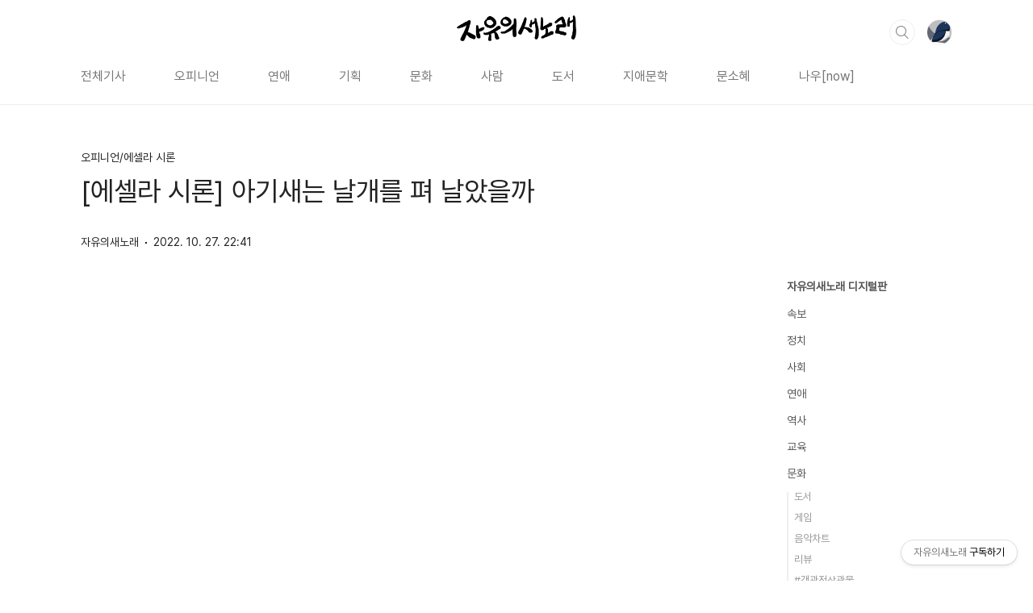

--- FILE ---
content_type: text/html;charset=UTF-8
request_url: https://nsolous.com/1931
body_size: 65400
content:
<!doctype html>
<html lang="ko">

                                                                                <head>
                <script type="text/javascript">if (!window.T) { window.T = {} }
window.T.config = {"TOP_SSL_URL":"https://www.tistory.com","PREVIEW":false,"ROLE":"guest","PREV_PAGE":"","NEXT_PAGE":"","BLOG":{"id":2754195,"name":"nsol","title":"자유의새노래","isDormancy":false,"nickName":"자유의새노래","status":"open","profileStatus":"normal"},"NEED_COMMENT_LOGIN":true,"COMMENT_LOGIN_CONFIRM_MESSAGE":"이 블로그는 로그인한 사용자에게만 댓글 작성을 허용했습니다. 지금 로그인하시겠습니까?","LOGIN_URL":"https://www.tistory.com/auth/login/?redirectUrl=https://nsolous.com/1931","DEFAULT_URL":"https://nsolous.com","USER":{"name":null,"homepage":null,"id":0,"profileImage":null},"SUBSCRIPTION":{"status":"none","isConnected":false,"isPending":false,"isWait":false,"isProcessing":false,"isNone":true},"IS_LOGIN":false,"HAS_BLOG":false,"IS_SUPPORT":false,"IS_SCRAPABLE":false,"TOP_URL":"http://www.tistory.com","JOIN_URL":"https://www.tistory.com/member/join","PHASE":"prod","ROLE_GROUP":"visitor"};
window.T.entryInfo = {"entryId":1931,"isAuthor":false,"categoryId":701349,"categoryLabel":"오피니언/에셀라 시론"};
window.appInfo = {"domain":"tistory.com","topUrl":"https://www.tistory.com","loginUrl":"https://www.tistory.com/auth/login","logoutUrl":"https://www.tistory.com/auth/logout"};
window.initData = {};

window.TistoryBlog = {
    basePath: "",
    url: "https://nsolous.com",
    tistoryUrl: "https://nsol.tistory.com",
    manageUrl: "https://nsol.tistory.com/manage",
    token: "KejDKlmM/f/ktB+xzFIkxLpgiE36zE4HrFaryflfyfzif3U9FzKbjpiMTHHd7mhh"
};
var servicePath = "";
var blogURL = "";</script>

                
                
                
                        <!-- BusinessLicenseInfo - START -->
        
            <link href="https://tistory1.daumcdn.net/tistory_admin/userblog/userblog-7e0ff364db2dca01461081915f9748e9916c532a/static/plugin/BusinessLicenseInfo/style.css" rel="stylesheet" type="text/css"/>

            <script>function switchFold(entryId) {
    var businessLayer = document.getElementById("businessInfoLayer_" + entryId);

    if (businessLayer) {
        if (businessLayer.className.indexOf("unfold_license") > 0) {
            businessLayer.className = "business_license_layer";
        } else {
            businessLayer.className = "business_license_layer unfold_license";
        }
    }
}
</script>

        
        <!-- BusinessLicenseInfo - END -->
        <!-- GoogleAnalytics - START -->
        <script src="https://www.googletagmanager.com/gtag/js?id=G-6P351BQWVF" async="async"></script>
<script>window.dataLayer = window.dataLayer || [];
function gtag(){dataLayer.push(arguments);}
gtag('js', new Date());
gtag('config','G-6P351BQWVF', {
    cookie_domain: 'nsol.tistory.com',
    cookie_flags: 'max-age=0;domain=.tistory.com',
    cookie_expires: 7 * 24 * 60 * 60 // 7 days, in seconds
});</script>

        <!-- GoogleAnalytics - END -->

        <!-- MetaTag - START -->
        <meta name="구글" content="&lt;meta name=&quot;google-site-verification&quot; content=&quot;OPbSio3dXD9KIYu2iCbo3O1cNS1VyHwxQBd1SM1Cq3o&quot; /&gt;"/>
<meta name="네이버" content="&lt;meta name=&quot;naver-site-verification&quot; content=&quot;4c3eb2ea31e09c426c9810b3e7fab946d34d2d70&quot; /&gt;"/>
        <!-- MetaTag - END -->

<!-- System - START -->

<!-- System - END -->

        <!-- GoogleSearchConsole - START -->
        
<!-- BEGIN GOOGLE_SITE_VERIFICATION -->
<meta name="google-site-verification" content="MBw5bFIxJiiLU9Bt-SnjOvQln2iWSWfHDxXB2kUBko0"/>
<!-- END GOOGLE_SITE_VERIFICATION -->

        <!-- GoogleSearchConsole - END -->

        <!-- TistoryProfileLayer - START -->
        <link href="https://tistory1.daumcdn.net/tistory_admin/userblog/userblog-7e0ff364db2dca01461081915f9748e9916c532a/static/plugin/TistoryProfileLayer/style.css" rel="stylesheet" type="text/css"/>
<script type="text/javascript" src="https://tistory1.daumcdn.net/tistory_admin/userblog/userblog-7e0ff364db2dca01461081915f9748e9916c532a/static/plugin/TistoryProfileLayer/script.js"></script>

        <!-- TistoryProfileLayer - END -->

                
                <meta http-equiv="X-UA-Compatible" content="IE=Edge">
<meta name="format-detection" content="telephone=no">
<script src="//t1.daumcdn.net/tistory_admin/lib/jquery/jquery-3.5.1.min.js" integrity="sha256-9/aliU8dGd2tb6OSsuzixeV4y/faTqgFtohetphbbj0=" crossorigin="anonymous"></script>
<script type="text/javascript" src="//t1.daumcdn.net/tiara/js/v1/tiara-1.2.0.min.js"></script><meta name="referrer" content="always"/>
<meta name="google-adsense-platform-account" content="ca-host-pub-9691043933427338"/>
<meta name="google-adsense-platform-domain" content="tistory.com"/>
<meta name="description" content="브라우저가 오디오를 지원하지 않습니다. 조금씩 누나에게 스며든 것도 이 무렵이다. 신앙에 눈을 뜬 누나의 종교에는 관심이 없었다. 누나라는 사람 그 자체에 관심을 가졌기 때문이다. 누나를 알고 싶었다. 누나가 어떤 사람인지 궁금했다. 누나의 바라보는 시선에 맞추고 싶었다. 곁가지 누나에 관해서가 아니라 누나라는 사람을 이해하고 싶었다. 눈을 마주하고 마음을 나누는 관계를 원했다. 한갓 고등학생뿐인 내가 누나의 마음을 이해할 리 없었다. 고등학생이라서가 아니다. 서로 다른 환경이 누나를 이해하지 못하게 가로막았다. 스며든 마음이 아려오기 시작했다. 누나를 모르던 시절로 돌아갈 수 없기에 먹먹한 가슴만 부여잡았다. 누나는 약대를 졸업한 후 선교사로 일하고 싶어 했다. 신학생도 읽지 않을 두꺼운 교리서 ‘.."/>
<meta property="og:type" content="article"/>
<meta property="og:url" content="https://nsolous.com/1931"/>
<meta property="og.article.author" content="자유의새노래"/>
<meta property="og:site_name" content="자유의새노래"/>
<meta property="og:title" content="[에셀라 시론] 아기새는 날개를 펴 날았을까"/>
<meta name="by" content="자유의새노래"/>
<meta property="og:description" content="브라우저가 오디오를 지원하지 않습니다. 조금씩 누나에게 스며든 것도 이 무렵이다. 신앙에 눈을 뜬 누나의 종교에는 관심이 없었다. 누나라는 사람 그 자체에 관심을 가졌기 때문이다. 누나를 알고 싶었다. 누나가 어떤 사람인지 궁금했다. 누나의 바라보는 시선에 맞추고 싶었다. 곁가지 누나에 관해서가 아니라 누나라는 사람을 이해하고 싶었다. 눈을 마주하고 마음을 나누는 관계를 원했다. 한갓 고등학생뿐인 내가 누나의 마음을 이해할 리 없었다. 고등학생이라서가 아니다. 서로 다른 환경이 누나를 이해하지 못하게 가로막았다. 스며든 마음이 아려오기 시작했다. 누나를 모르던 시절로 돌아갈 수 없기에 먹먹한 가슴만 부여잡았다. 누나는 약대를 졸업한 후 선교사로 일하고 싶어 했다. 신학생도 읽지 않을 두꺼운 교리서 ‘.."/>
<meta property="og:image" content="https://img1.daumcdn.net/thumb/R800x0/?scode=mtistory2&fname=https%3A%2F%2Fblog.kakaocdn.net%2Fdna%2FPf8gZ%2FbtrPK45BWXX%2FAAAAAAAAAAAAAAAAAAAAAHAyTnkxKZWloht7mC5MdOoOGOo3B1tEfAw8wchASvCI%2Fimg.png%3Fcredential%3DyqXZFxpELC7KVnFOS48ylbz2pIh7yKj8%26expires%3D1769871599%26allow_ip%3D%26allow_referer%3D%26signature%3DXfMBzcdmdi%252F6wnx%252FIOJXZZX0P6I%253D"/>
<meta property="article:section" content="'사회'"/>
<meta name="twitter:card" content="summary_large_image"/>
<meta name="twitter:site" content="@TISTORY"/>
<meta name="twitter:title" content="[에셀라 시론] 아기새는 날개를 펴 날았을까"/>
<meta name="twitter:description" content="브라우저가 오디오를 지원하지 않습니다. 조금씩 누나에게 스며든 것도 이 무렵이다. 신앙에 눈을 뜬 누나의 종교에는 관심이 없었다. 누나라는 사람 그 자체에 관심을 가졌기 때문이다. 누나를 알고 싶었다. 누나가 어떤 사람인지 궁금했다. 누나의 바라보는 시선에 맞추고 싶었다. 곁가지 누나에 관해서가 아니라 누나라는 사람을 이해하고 싶었다. 눈을 마주하고 마음을 나누는 관계를 원했다. 한갓 고등학생뿐인 내가 누나의 마음을 이해할 리 없었다. 고등학생이라서가 아니다. 서로 다른 환경이 누나를 이해하지 못하게 가로막았다. 스며든 마음이 아려오기 시작했다. 누나를 모르던 시절로 돌아갈 수 없기에 먹먹한 가슴만 부여잡았다. 누나는 약대를 졸업한 후 선교사로 일하고 싶어 했다. 신학생도 읽지 않을 두꺼운 교리서 ‘.."/>
<meta property="twitter:image" content="https://img1.daumcdn.net/thumb/R800x0/?scode=mtistory2&fname=https%3A%2F%2Fblog.kakaocdn.net%2Fdna%2FPf8gZ%2FbtrPK45BWXX%2FAAAAAAAAAAAAAAAAAAAAAHAyTnkxKZWloht7mC5MdOoOGOo3B1tEfAw8wchASvCI%2Fimg.png%3Fcredential%3DyqXZFxpELC7KVnFOS48ylbz2pIh7yKj8%26expires%3D1769871599%26allow_ip%3D%26allow_referer%3D%26signature%3DXfMBzcdmdi%252F6wnx%252FIOJXZZX0P6I%253D"/>
<meta content="https://nsolous.com/1931" property="dg:plink" content="https://nsolous.com/1931"/>
<meta name="plink"/>
<meta name="title" content="[에셀라 시론] 아기새는 날개를 펴 날았을까"/>
<meta name="article:media_name" content="자유의새노래"/>
<meta property="article:mobile_url" content="https://nsolous.com/m/1931"/>
<meta property="article:pc_url" content="https://nsolous.com/1931"/>
<meta property="article:mobile_view_url" content="https://nsol.tistory.com/m/1931"/>
<meta property="article:pc_view_url" content="https://nsol.tistory.com/1931"/>
<meta property="article:talk_channel_view_url" content="https://nsolous.com/m/1931"/>
<meta property="article:pc_service_home" content="https://www.tistory.com"/>
<meta property="article:mobile_service_home" content="https://www.tistory.com/m"/>
<meta property="article:txid" content="2754195_1931"/>
<meta property="article:published_time" content="2022-10-27T22:41:22+09:00"/>
<meta property="og:regDate" content="20221027104122"/>
<meta property="article:modified_time" content="2025-11-14T17:03:05+09:00"/>
<script type="module" src="https://tistory1.daumcdn.net/tistory_admin/userblog/userblog-7e0ff364db2dca01461081915f9748e9916c532a/static/pc/dist/index.js" defer=""></script>
<script type="text/javascript" src="https://tistory1.daumcdn.net/tistory_admin/userblog/userblog-7e0ff364db2dca01461081915f9748e9916c532a/static/pc/dist/index-legacy.js" defer="" nomodule="true"></script>
<script type="text/javascript" src="https://tistory1.daumcdn.net/tistory_admin/userblog/userblog-7e0ff364db2dca01461081915f9748e9916c532a/static/pc/dist/polyfills-legacy.js" defer="" nomodule="true"></script>
<link rel="stylesheet" type="text/css" href="https://t1.daumcdn.net/tistory_admin/www/style/font.css"/>
<link rel="stylesheet" type="text/css" href="https://tistory1.daumcdn.net/tistory_admin/userblog/userblog-7e0ff364db2dca01461081915f9748e9916c532a/static/style/content.css"/>
<link rel="stylesheet" type="text/css" href="https://tistory1.daumcdn.net/tistory_admin/userblog/userblog-7e0ff364db2dca01461081915f9748e9916c532a/static/pc/dist/index.css"/>
<link rel="stylesheet" type="text/css" href="https://tistory1.daumcdn.net/tistory_admin/userblog/userblog-7e0ff364db2dca01461081915f9748e9916c532a/static/style/uselessPMargin.css"/>
<script type="text/javascript">(function() {
    var tjQuery = jQuery.noConflict(true);
    window.tjQuery = tjQuery;
    window.orgjQuery = window.jQuery; window.jQuery = tjQuery;
    window.jQuery = window.orgjQuery; delete window.orgjQuery;
})()</script>
<script type="text/javascript" src="https://tistory1.daumcdn.net/tistory_admin/userblog/userblog-7e0ff364db2dca01461081915f9748e9916c532a/static/script/base.js"></script>
<script type="text/javascript" src="//developers.kakao.com/sdk/js/kakao.min.js"></script>

                
  <meta charset="UTF-8">
  <meta name="viewport"
    content="user-scalable=no, initial-scale=1.0, maximum-scale=1.0, minimum-scale=1.0, width=device-width">
  <meta name="description" content="자유의새노래, 한 사람의 기억을 한데 모아 지면 신문으로 이야기합니다.">
  <title>[에셀라 시론] 아기새는 날개를 펴 날았을까</title>
  <meta name="keywords" content="1인 신문, 1인 미디어, 1인 저널리즘, 종이신문, 지면신문, 수필, 기행문">
  <meta name="robots" content="index, follow">
  <meta property="og:type" content="website">
  <meta property="og:site_name" content="nsolous.com">
  <meta property="og:title" content="자유의새노래 - 1인 신문 시대의 기록">
  <meta property="og:description" content="자유의새노래, 한 사람의 기억을 한데 모아 지면 신문으로 이야기합니다.">
  <meta property="og:image" content="https://tistory1.daumcdn.net/tistory/2754195/skin/images/nsol.jpg">
  <meta property="og:url" content="https://nsolous.com/">
  <link rel="stylesheet" href="https://tistory1.daumcdn.net/tistory/2754195/skin/style.css?_version_=1768625731">
  <script src="//t1.daumcdn.net/tistory_admin/lib/jquery/jquery-1.12.4.min.js"></script>
  <script src="https://code.jquery.com/jquery-1.12.4.min.js"></script>
  <style type="text/css">
    .entry-content a,
    .post-header h1 em,
    .comments h2 .count {
      color: #626773
    }

    .comment-form .submit button:hover,
    .comment-form .submit button:focus {
      background-color: #626773
    }

    .main-slider ul li:nth-child(1) .btn {
      background-color: #F2F2F2
    }

    .main-slider ul li:nth-child(1) .btn:hover {
      background-color: #626773 !important;
    }

    .main-slider ul li:nth-child(2) .btn:hover {
      background-color: #626773 !important;
    }

    
  </style>
  <meta name="naver-site-verification" content="934d5f1a4cf7ead432c55f7b81b2859b9c05d429" />

                
                
                <style type="text/css">.another_category {
    border: 1px solid #E5E5E5;
    padding: 10px 10px 5px;
    margin: 10px 0;
    clear: both;
}

.another_category h4 {
    font-size: 12px !important;
    margin: 0 !important;
    border-bottom: 1px solid #E5E5E5 !important;
    padding: 2px 0 6px !important;
}

.another_category h4 a {
    font-weight: bold !important;
}

.another_category table {
    table-layout: fixed;
    border-collapse: collapse;
    width: 100% !important;
    margin-top: 10px !important;
}

* html .another_category table {
    width: auto !important;
}

*:first-child + html .another_category table {
    width: auto !important;
}

.another_category th, .another_category td {
    padding: 0 0 4px !important;
}

.another_category th {
    text-align: left;
    font-size: 12px !important;
    font-weight: normal;
    word-break: break-all;
    overflow: hidden;
    line-height: 1.5;
}

.another_category td {
    text-align: right;
    width: 80px;
    font-size: 11px;
}

.another_category th a {
    font-weight: normal;
    text-decoration: none;
    border: none !important;
}

.another_category th a.current {
    font-weight: bold;
    text-decoration: none !important;
    border-bottom: 1px solid !important;
}

.another_category th span {
    font-weight: normal;
    text-decoration: none;
    font: 10px Tahoma, Sans-serif;
    border: none !important;
}

.another_category_color_gray, .another_category_color_gray h4 {
    border-color: #E5E5E5 !important;
}

.another_category_color_gray * {
    color: #909090 !important;
}

.another_category_color_gray th a.current {
    border-color: #909090 !important;
}

.another_category_color_gray h4, .another_category_color_gray h4 a {
    color: #737373 !important;
}

.another_category_color_red, .another_category_color_red h4 {
    border-color: #F6D4D3 !important;
}

.another_category_color_red * {
    color: #E86869 !important;
}

.another_category_color_red th a.current {
    border-color: #E86869 !important;
}

.another_category_color_red h4, .another_category_color_red h4 a {
    color: #ED0908 !important;
}

.another_category_color_green, .another_category_color_green h4 {
    border-color: #CCE7C8 !important;
}

.another_category_color_green * {
    color: #64C05B !important;
}

.another_category_color_green th a.current {
    border-color: #64C05B !important;
}

.another_category_color_green h4, .another_category_color_green h4 a {
    color: #3EA731 !important;
}

.another_category_color_blue, .another_category_color_blue h4 {
    border-color: #C8DAF2 !important;
}

.another_category_color_blue * {
    color: #477FD6 !important;
}

.another_category_color_blue th a.current {
    border-color: #477FD6 !important;
}

.another_category_color_blue h4, .another_category_color_blue h4 a {
    color: #1960CA !important;
}

.another_category_color_violet, .another_category_color_violet h4 {
    border-color: #E1CEEC !important;
}

.another_category_color_violet * {
    color: #9D64C5 !important;
}

.another_category_color_violet th a.current {
    border-color: #9D64C5 !important;
}

.another_category_color_violet h4, .another_category_color_violet h4 a {
    color: #7E2CB5 !important;
}
</style>

                
                <link rel="stylesheet" type="text/css" href="https://tistory1.daumcdn.net/tistory_admin/userblog/userblog-7e0ff364db2dca01461081915f9748e9916c532a/static/style/revenue.css"/>
<link rel="canonical" href="https://nsolous.com/1931"/>

<!-- BEGIN STRUCTURED_DATA -->
<script type="application/ld+json">
    {"@context":"http://schema.org","@type":"BlogPosting","mainEntityOfPage":{"@id":"https://nsolous.com/1931","name":null},"url":"https://nsolous.com/1931","headline":"[에셀라 시론] 아기새는 날개를 펴 날았을까","description":"브라우저가 오디오를 지원하지 않습니다. 조금씩 누나에게 스며든 것도 이 무렵이다. 신앙에 눈을 뜬 누나의 종교에는 관심이 없었다. 누나라는 사람 그 자체에 관심을 가졌기 때문이다. 누나를 알고 싶었다. 누나가 어떤 사람인지 궁금했다. 누나의 바라보는 시선에 맞추고 싶었다. 곁가지 누나에 관해서가 아니라 누나라는 사람을 이해하고 싶었다. 눈을 마주하고 마음을 나누는 관계를 원했다. 한갓 고등학생뿐인 내가 누나의 마음을 이해할 리 없었다. 고등학생이라서가 아니다. 서로 다른 환경이 누나를 이해하지 못하게 가로막았다. 스며든 마음이 아려오기 시작했다. 누나를 모르던 시절로 돌아갈 수 없기에 먹먹한 가슴만 부여잡았다. 누나는 약대를 졸업한 후 선교사로 일하고 싶어 했다. 신학생도 읽지 않을 두꺼운 교리서 &lsquo;..","author":{"@type":"Person","name":"자유의새노래","logo":null},"image":{"@type":"ImageObject","url":"https://img1.daumcdn.net/thumb/R800x0/?scode=mtistory2&fname=https%3A%2F%2Fblog.kakaocdn.net%2Fdna%2FPf8gZ%2FbtrPK45BWXX%2FAAAAAAAAAAAAAAAAAAAAAHAyTnkxKZWloht7mC5MdOoOGOo3B1tEfAw8wchASvCI%2Fimg.png%3Fcredential%3DyqXZFxpELC7KVnFOS48ylbz2pIh7yKj8%26expires%3D1769871599%26allow_ip%3D%26allow_referer%3D%26signature%3DXfMBzcdmdi%252F6wnx%252FIOJXZZX0P6I%253D","width":"800px","height":"800px"},"datePublished":"2022-10-27T22:41:22+09:00","dateModified":"2025-11-14T17:03:05+09:00","publisher":{"@type":"Organization","name":"TISTORY","logo":{"@type":"ImageObject","url":"https://t1.daumcdn.net/tistory_admin/static/images/openGraph/opengraph.png","width":"800px","height":"800px"}}}
</script>
<!-- END STRUCTURED_DATA -->
<link rel="stylesheet" type="text/css" href="https://tistory1.daumcdn.net/tistory_admin/userblog/userblog-7e0ff364db2dca01461081915f9748e9916c532a/static/style/dialog.css"/>
<link rel="stylesheet" type="text/css" href="//t1.daumcdn.net/tistory_admin/www/style/top/font.css"/>
<link rel="stylesheet" type="text/css" href="https://tistory1.daumcdn.net/tistory_admin/userblog/userblog-7e0ff364db2dca01461081915f9748e9916c532a/static/style/postBtn.css"/>
<link rel="stylesheet" type="text/css" href="https://tistory1.daumcdn.net/tistory_admin/userblog/userblog-7e0ff364db2dca01461081915f9748e9916c532a/static/style/tistory.css"/>
<script type="text/javascript" src="https://tistory1.daumcdn.net/tistory_admin/userblog/userblog-7e0ff364db2dca01461081915f9748e9916c532a/static/script/common.js"></script>

                
                </head>

                                                <body id="tt-body-page"
  class="layout-aside-right list-type-thumbnail paging-number">
                
                
                
  
    <div id="acc-nav">
      <a href="#content">본문 바로가기</a>
    </div>
    <div id="wrap">
      <header id="header">
        <div class="inner">
          <h1>
            <a href="https://nsolous.com/">
              
                <img src="https://tistory1.daumcdn.net/tistory/2754195/skinSetting/9dbce19cab704253b12dac81ff62e377" alt="자유의새노래">
              
              
            </a>
          </h1>
          <div class="util">
            <div class="search">
              
                <label for="search" class="screen_out">블로그 내 검색</label>
                <input id="search" type="text" name="search" value=""
                  placeholder="뭐든 물어보세요 :)" onkeypress="if (event.keyCode == 13) { try {
    window.location.href = '/search' + '/' + looseURIEncode(document.getElementsByName('search')[0].value);
    document.getElementsByName('search')[0].value = '';
    return false;
} catch (e) {} }">
                <button type="submit" onclick="try {
    window.location.href = '/search' + '/' + looseURIEncode(document.getElementsByName('search')[0].value);
    document.getElementsByName('search')[0].value = '';
    return false;
} catch (e) {}">검색</button>
              
            </div>
            <div class="profile">
              <button type="button"><img alt="블로그 이미지" src="https://tistory1.daumcdn.net/tistory/2754195/attach/e531428a8e0d4707b0d145f6d15d6a25"/></button>
              <nav>
                <ul>
                  <li><a href="https://nsol.tistory.com/manage">관리</a></li>
                  <li><a href="https://nsol.tistory.com/manage/entry/post ">글쓰기</a></li>
                  <li class="login"><a href="#">로그인</a></li>
                  <li class="logout"><a href="#">로그아웃</a></li>
                </ul>
              </nav>
            </div>
            <button type="button" class="menu"><span>메뉴</span></button>
          </div>
          <nav id="gnb">
            <ul>
  <li class="t_menu_category first"><a href="/category" target="">전체기사</a></li>
  <li class="t_menu_category"><a href="/category/%EC%98%A4%ED%94%BC%EB%8B%88%EC%96%B8" target="">오피니언</a></li>
  <li class="t_menu_category"><a href="/category/%EC%97%B0%EC%95%A0" target="">연애</a></li>
  <li class="t_menu_tag"><a href="/tag/기획" target="">기획</a></li>
  <li class="t_menu_category"><a href="/category/%EB%AC%B8%ED%99%94" target="">문화</a></li>
  <li class="t_menu_category"><a href="/category/%EC%82%AC%EB%9E%8C" target="">사람</a></li>
  <li class="t_menu_category"><a href="/category/%EB%AC%B8%ED%99%94/%EB%8F%84%EC%84%9C" target="">도서</a></li>
  <li class="t_menu_category"><a href="/category/%EC%98%A4%ED%94%BC%EB%8B%88%EC%96%B8/%EC%A7%80%EC%95%A0%EB%AC%B8%ED%95%99" target="">지애문학</a></li>
  <li class="t_menu_category"><a href="/category/%EC%98%A4%ED%94%BC%EB%8B%88%EC%96%B8/%E3%85%81%E3%85%85%E3%85%8E" target="">문소혜</a></li>
  <li class="t_menu_category last"><a href="/category/%EB%82%98%EC%9A%B0%5Bnow%5D" target="">나우[now]</a></li>
</ul>
          </nav>
        </div>
      </header>
      
      <section id="container">
        



        




        
          <div class="main-slider">
            <ul>
              <li style="background-image: url(https://tistory1.daumcdn.net/tistory/2754195/skinSetting/65084ea22bf44a59bb1765656c96b96c);">
                
                  <a href="https://www.youtube.com/watch?v=nqvJgQqltD4">
                    <span class="inner">
                      <span class="box">
                        
                          <span class="text" 
                            style="color:#FFFFFF">
                            2박 3일 오사카
                          </span>
                        
                        <span class="btn">영상으로</span>
                      </span>
                    </span>
                  </a>
                
                
              </li>
              
                <li style="background-image: url(https://tistory1.daumcdn.net/tistory/2754195/skinSetting/efc7fee48a354baf8e9f9cbe3d2abf1a);">
                  
                    <a href="https://www.youtube.com/watch?v=_eLmfH4Ajxc">
                      <span class="inner">
                        <span class="box">
                          
                            <span class="text" >
                              고마워, 오사카·교토
                            </span>
                          
                          <span class="btn" 
                            style="background-color:#F2F2F2">기사 속으로</span>
                        </span>
                      </span>
                    </a>
                  
                  
                </li>
              
              
            </ul>
          </div>
        
        <div class="content-wrap">
          <article id="content">
            

            

            

            

            

            

            <div class="inner">
                              
                    

                

                
                  <div class="post-cover" 
                    style="background-image:none">
                    <div class="inner">
                      <span class="category"><a href="/category/%EC%98%A4%ED%94%BC%EB%8B%88%EC%96%B8/%EC%97%90%EC%85%80%EB%9D%BC%20%EC%8B%9C%EB%A1%A0">오피니언/에셀라 시론</a>
</span>
                      <h1>[에셀라 시론] 아기새는 날개를 펴 날았을까</h1>
                      <span class="meta">
                        <span class="author">자유의새노래</span>
                        <span class="date">2022. 10. 27. 22:41</span>
                        
                      </span>
                    </div>
                  </div>
                  <div class="entry-content" id="article-view">
                                <!-- System - START -->

<!-- System - END -->

            <div class="tt_article_useless_p_margin contents_style"><figure data-ke-type="video" data-ke-style="alignCenter" data-video-host="youtube" data-video-url="https://www.youtube.com/watch?v=x514hw5txBs" data-video-thumbnail="https://blog.kakaocdn.net/dna/eQjoC/hyZNStr0hy/AAAAAAAAAAAAAAAAAAAAAEyqAaR5s8HwI7VcwT5SQ1lFYYu6bFqaGSIxqFYBxLDi/img.jpg?credential=yqXZFxpELC7KVnFOS48ylbz2pIh7yKj8&expires=1769871599&allow_ip=&allow_referer=&signature=Nlf4tb9bhFQN%2BWm4%2BEgd2vJuFQA%3D" data-video-width="860" data-video-height="484" data-video-origin-width="860" data-video-origin-height="484" data-ke-mobilestyle="widthContent" data-video-title="아기새는 날개를 펴 날았을까 [에셀라 시론]" data-original-url=""><iframe src="https://www.youtube.com/embed/x514hw5txBs" width="860" height="484" frameborder="" allowfullscreen="true"></iframe>
<figcaption style="display: none;"></figcaption>
</figure>
<p data-ke-size="size16">&nbsp;</p>
<div>
<style>
.nsol-clean-audio {
  font-family: 'Noto Sans KR', sans-serif;
  background-color: #f1f3f4;
  border: 1px solid #e0e0e0;
  border-radius: 6px;
  padding: 5px 0px 0px 15px;
  color: #1c3659;
}
.nsol-clean-audio audio {
  width: 100%;
  border: none;
  background-color: transparent;
  outline: none;
}
audio::-webkit-media-controls-play-button,
audio::-webkit-media-controls-current-time-display,
audio::-webkit-media-controls-time-remaining-display,
audio::-webkit-media-controls-timeline,
audio::-webkit-media-controls-volume-slider {
  filter: none;
}
</style>
</div>
<div class="nsol-clean-audio"><audio controls="controls">
    <source src="https://blog.kakaocdn.net/dna/cJdnD8/btrPKCO1YKw/AAAAAAAAAAAAAAAAAAAAAMooyTbd2jZiYjbxcAI-qGns0rtBNPdaFceD8eBi5OqS/nsol1-2022.10.27-%EC%97%90%EC%85%80%EB%9D%BC%EC%8B%9C%EB%A1%A0%20%EC%95%84%EA%B8%B0%EC%83%88%EB%8A%94%20%EB%82%A0%EA%B0%9C%EB%A5%BC%20%ED%8E%B4%20%EB%82%A0%EC%95%98%EC%9D%84%EA%B9%8C.mp3?credential=yqXZFxpELC7KVnFOS48ylbz2pIh7yKj8&expires=1769871599&allow_ip=&allow_referer=&signature=rjDqC%2FGfACAgGCTa8vZQgJDim60%3D&attach=1&knm=tfile.mp3" type="audio/mpeg" />
    브라우저가 오디오를 지원하지 않습니다.
  </audio></div>
<p data-ke-size="size16">&nbsp;</p>
<p data-ke-size="size16">조금씩&nbsp;누나에게&nbsp;스며든&nbsp;것도&nbsp;이&nbsp;무렵이다.&nbsp;신앙에&nbsp;눈을&nbsp;뜬&nbsp;누나의&nbsp;종교에는&nbsp;관심이&nbsp;없었다.&nbsp;누나라는&nbsp;사람&nbsp;그&nbsp;자체에&nbsp;관심을&nbsp;가졌기&nbsp;때문이다.&nbsp;누나를&nbsp;알고&nbsp;싶었다.&nbsp;누나가&nbsp;어떤&nbsp;사람인지&nbsp;궁금했다.&nbsp;누나의&nbsp;바라보는&nbsp;시선에&nbsp;맞추고&nbsp;싶었다.&nbsp;곁가지&nbsp;누나에&nbsp;관해서가&nbsp;아니라&nbsp;누나라는&nbsp;사람을&nbsp;이해하고&nbsp;싶었다.&nbsp;눈을&nbsp;마주하고&nbsp;마음을&nbsp;나누는&nbsp;관계를&nbsp;원했다.&nbsp;한갓&nbsp;고등학생뿐인&nbsp;내가&nbsp;누나의&nbsp;마음을&nbsp;이해할&nbsp;리&nbsp;없었다.&nbsp;고등학생이라서가&nbsp;아니다.&nbsp;서로&nbsp;다른&nbsp;환경이&nbsp;누나를&nbsp;이해하지&nbsp;못하게&nbsp;가로막았다.&nbsp;스며든&nbsp;마음이&nbsp;아려오기&nbsp;시작했다.&nbsp;누나를&nbsp;모르던&nbsp;시절로&nbsp;돌아갈&nbsp;수&nbsp;없기에&nbsp;먹먹한&nbsp;가슴만&nbsp;부여잡았다. <br /><br />누나는&nbsp;약대를&nbsp;졸업한&nbsp;후&nbsp;선교사로&nbsp;일하고&nbsp;싶어&nbsp;했다.&nbsp;신학생도&nbsp;읽지&nbsp;않을&nbsp;두꺼운&nbsp;교리서&nbsp;&lsquo;기독교&nbsp;강요&rsquo;를&nbsp;꺼내&nbsp;들었다.&nbsp;영적인&nbsp;대화를&nbsp;추구했다.&nbsp;하나님의&nbsp;일만&nbsp;하다가&nbsp;하나님의&nbsp;영광만&nbsp;드러나기를&nbsp;바랬다.&nbsp;누나에게&nbsp;사람들은&nbsp;선교의&nbsp;대상자였다.&nbsp;따라서&nbsp;나를&nbsp;성경&nbsp;지식&nbsp;물어볼&nbsp;영의&nbsp;눈이&nbsp;뜨인&nbsp;고등학생으로&nbsp;보았다.&nbsp;누나의&nbsp;관심은&nbsp;마음을&nbsp;즐겁게&nbsp;했다.&nbsp;누구도&nbsp;물어보지&nbsp;않을&nbsp;신앙에&nbsp;대답하며&nbsp;웃고&nbsp;있는&nbsp;자신을&nbsp;발견했다.&nbsp;남들보다&nbsp;대단하게&nbsp;바라봐준&nbsp;시선에&nbsp;애틋한&nbsp;감정을&nbsp;느꼈다.&nbsp;아무도&nbsp;우리에게&nbsp;관심을&nbsp;기울이지&nbsp;않았다.&nbsp;둘만의&nbsp;공간.&nbsp;세상은&nbsp;미쳐&nbsp;돌아가지만&nbsp;우린&nbsp;무해하고&nbsp;올바른&nbsp;신앙으로&nbsp;세상에&nbsp;맞서는&nbsp;드라마&nbsp;같은&nbsp;감성이&nbsp;등줄기&nbsp;날개로&nbsp;돋았다. <br /><br />누나를&nbsp;좋아한다는&nbsp;사실을&nbsp;인지하지&nbsp;못했다.&nbsp;좋아한다는&nbsp;말의&nbsp;의미도&nbsp;알지&nbsp;못했다.&nbsp;이성(二姓)의&nbsp;감정을&nbsp;모르던&nbsp;탓이다.&nbsp;단지&nbsp;누나가&nbsp;함께해&nbsp;주길&nbsp;바랬다.&nbsp;좀&nbsp;더&nbsp;마음에&nbsp;머무르기를&nbsp;바랬다.&nbsp;누나가&nbsp;내&nbsp;신앙이&nbsp;아닌&nbsp;내&nbsp;마음에&nbsp;관심&nbsp;가져주기를&nbsp;바랬다.&nbsp;그러나&nbsp;누나와&nbsp;사귀고&nbsp;싶은&nbsp;건&nbsp;아니었다.&nbsp;누나가&nbsp;여자로&nbsp;보이지&nbsp;않았다.&nbsp;누나의&nbsp;쇄골을&nbsp;보아도&nbsp;누나는&nbsp;누나였다.&nbsp;누나는&nbsp;나를&nbsp;대단한&nbsp;신앙인으로&nbsp;추켜세웠다.&nbsp;누나에게&nbsp;나는&nbsp;고등학생이&nbsp;아니었다.&nbsp;고등학생이면서도&nbsp;누구에게나&nbsp;&lsquo;영적인&nbsp;티&rsquo;를&nbsp;내는&nbsp;담대한&nbsp;신앙인이었다.&nbsp;하지만&nbsp;&lsquo;나는&nbsp;신앙인이&nbsp;아닌데&rsquo;&nbsp;생각했다.&nbsp;수능&nbsp;앞둔&nbsp;고등학생,&nbsp;사람&nbsp;좋아하는,&nbsp;삶을&nbsp;신앙의&nbsp;언어로&nbsp;표현하는,&nbsp;그래서&nbsp;고독을&nbsp;느끼며&nbsp;성서의&nbsp;문체로&nbsp;글&nbsp;써&nbsp;내려가는&nbsp;고등학생.&nbsp;남자아이.&nbsp;나는&nbsp;나를&nbsp;그렇게&nbsp;생각했다.&nbsp;누나를&nbsp;만나며&nbsp;돋아난&nbsp;날개에서&nbsp;쓰라린&nbsp;감정을&nbsp;느꼈다.&nbsp;생겨나면&nbsp;안&nbsp;될&nbsp;하찮은&nbsp;상처로&nbsp;치부했다.&nbsp;이미&nbsp;자라기&nbsp;시작한&nbsp;날개를&nbsp;찢을&nbsp;수도&nbsp;꺾을&nbsp;수도&nbsp;없었다.&nbsp;다시&nbsp;누나를&nbsp;모르던&nbsp;시절로&nbsp;돌아갈&nbsp;수&nbsp;없는&nbsp;것처럼.</p>
<p data-ke-size="size16">&nbsp;</p>
<p data-ke-size="size16">&nbsp;</p>
<p data-ke-size="size16"><span style="font-family: 'Noto Serif KR';"><b>이젠&nbsp;기억에조차&nbsp;없는 </b></span><br /><span style="font-family: 'Noto Serif KR';"><b>꺾이고만&nbsp;누나의&nbsp;날개 </b></span><br /><span style="font-family: 'Noto Serif KR';"><b>아름다웠다는&nbsp;것만이 </b></span><br /><span style="font-family: 'Noto Serif KR';"><b>닳아버린&nbsp;마음에&nbsp;남아 </b></span><br /><span style="font-family: 'Noto Serif KR';"><b>이카로스 날개 아슬이</b></span><br /><span style="font-family: 'Noto Serif KR';"><b>해방의&nbsp;경계선&nbsp;너머에 </b></span><br /><span style="font-family: 'Noto Serif KR';"><b>디딘&nbsp;순간만&nbsp;기억한다</b></span></p>
<p data-ke-size="size16">&nbsp;</p>
<p data-ke-size="size16"><br />누나는&nbsp;감정을&nbsp;배제했다.&nbsp;다채로운&nbsp;감정을&nbsp;&lsquo;애정표현&rsquo;&nbsp;이&nbsp;한&nbsp;단어로&nbsp;정의했다.&nbsp;정욕이란&nbsp;이름으로&nbsp;고등학생&nbsp;남자아이를&nbsp;밀어냈다.&nbsp;오히려&nbsp;누나는&nbsp;신앙인&nbsp;그&nbsp;자체에&nbsp;눈길이&nbsp;가&nbsp;있었다.&nbsp;나를&nbsp;표현할&nbsp;수많은&nbsp;정의&nbsp;대신&nbsp;&lsquo;신앙인&rsquo;&nbsp;이&nbsp;한&nbsp;단어에&nbsp;욱여넣은&nbsp;게&nbsp;싫었다.&nbsp;누나는&nbsp;신앙에&nbsp;방해될&nbsp;인간관계를&nbsp;정리했다.&nbsp;5년&nbsp;남자친구&nbsp;관계도&nbsp;구조조정했다.&nbsp;오직&nbsp;신앙,&nbsp;그&nbsp;하나를&nbsp;위해&nbsp;성경을&nbsp;공부하고&nbsp;또&nbsp;공부하는&nbsp;수험생이었다.&nbsp;메신저&nbsp;한&nbsp;편,&nbsp;아래로&nbsp;깔리는&nbsp;대화방이&nbsp;못&nbsp;미더웠다.&nbsp;필요할&nbsp;때만&nbsp;찾는다던&nbsp;절망이&nbsp;생각을&nbsp;지배했다.&nbsp;누나는&nbsp;누나의&nbsp;갈&nbsp;길이&nbsp;있었다.&nbsp;나도&nbsp;내&nbsp;갈&nbsp;길&nbsp;걷다&nbsp;우연히&nbsp;누나를&nbsp;만났을&nbsp;뿐이다.&nbsp;누나와&nbsp;나는&nbsp;같은&nbsp;언어를&nbsp;공유했지만&nbsp;서로&nbsp;다른&nbsp;곳을&nbsp;보고&nbsp;있었다.&nbsp;동그라미&nbsp;같은&nbsp;삼각형&nbsp;관계였다.&nbsp;삼각형이면&nbsp;삼각형이고&nbsp;동그라미면&nbsp;동그라미지&nbsp;삼각형&nbsp;같은&nbsp;동그라미가&nbsp;세상&nbsp;어디에&nbsp;있을까. <br /><br />지금에서야&nbsp;동그라미&nbsp;같은&nbsp;삼각형&nbsp;관계가&nbsp;실존한다는&nbsp;것을&nbsp;알게&nbsp;되었다.&nbsp;가능은&nbsp;하다.&nbsp;닳고&nbsp;닳아&nbsp;각이&nbsp;사라지고만&nbsp;과거의&nbsp;삼각형이라면&nbsp;말이다.&nbsp;운&nbsp;좋게도&nbsp;각이&nbsp;닳아&nbsp;사라지기&nbsp;전&nbsp;누나와&nbsp;헤어지고&nbsp;말았다.&nbsp;누나에게서&nbsp;도망쳤기&nbsp;때문이다.&nbsp;날개가&nbsp;다&nbsp;자랄&nbsp;무렵&nbsp;가볍게&nbsp;날아올랐다.&nbsp;누나에게서&nbsp;벗어나며&nbsp;생각했다.&nbsp;날개가&nbsp;자라난&nbsp;과정은&nbsp;견디기&nbsp;어려울&nbsp;만치&nbsp;고통스러웠다고.&nbsp;고통의&nbsp;크기만큼&nbsp;단단해진&nbsp;날개로&nbsp;비로소&nbsp;누나에게서&nbsp;벗어났다고.&nbsp;저&nbsp;밑에서&nbsp;누나는&nbsp;새로운&nbsp;날개가&nbsp;돋아나기를&nbsp;기도했다.&nbsp;꺾이고만&nbsp;옛&nbsp;날개를&nbsp;부끄럽게&nbsp;생각하고&nbsp;있었지만&nbsp;내&nbsp;눈에는&nbsp;누나의&nbsp;옛&nbsp;날개가&nbsp;가장&nbsp;아름다웠다.&nbsp;누나도&nbsp;나처럼&nbsp;죄인의&nbsp;몸을&nbsp;입고&nbsp;사느라&nbsp;힘들어했다.&nbsp;누나는&nbsp;마지막까지&nbsp;자신이&nbsp;무해한&nbsp;사람이&nbsp;되리라고&nbsp;믿었다.&nbsp;인생&nbsp;처음&nbsp;교회를&nbsp;다니지&nbsp;않으면서&nbsp;형편없는&nbsp;내&nbsp;민낯을&nbsp;있는&nbsp;그대로&nbsp;보았다.&nbsp;나는&nbsp;죄인도&nbsp;아니었고,&nbsp;신앙인도&nbsp;아니었다. <br /><br />날개를 펴 날아다니는 동안 바깥 세계를 구경했다. 인간의 다채로운 감정을 경험했다. 복합적인 언어를 체험하며 사람의 관계를 맛보았다. 과거-현재-미래라는 건조한 시간 나열에서 벗어났다. 인생은 신의 손길로 구원받는 삶이 아니란 걸 깨달았다. 고통 중에도 날갯짓 드넓은 지평으로 넘어설 때 살아날 수 있다는 걸 알았다. 다시 누나에게 돌아가지 않아도 괜찮았다. 닳아 사라질 뻔한 동그라미 같은 삼각형이 떠올랐다. 망가진 줄 알았던 마음이 살아나고 있었다. 화색이 돋움과 동시에 다시 누나에게로 돌아갈 수 없다는 사실을 온전히 깨달았다. 고고한 눈빛으로 새벽녘 여명을 눈앞에 두었다. 장렬히 빛나는 태양을 도도하게 바라보았다. 누나의 날개가 다시금 돋아났을까. 바닷물에 닿을 것 같으면서도 태양 빛으로 녹을 것만 같은 이카로스의 날개로 고3 첫 순간에 다다랐다.</p>
<div id="__endic_crx__">
<div class="css-diqpy0">&nbsp;</div>
</div>
<div id="__endic_crx__">
<div class="css-diqpy0">&nbsp;</div>
</div></div>
            <!-- System - START -->

<!-- System - END -->

                    <div class="container_postbtn #post_button_group">
  <div class="postbtn_like"><script>window.ReactionButtonType = 'reaction';
window.ReactionApiUrl = '//nsolous.com/reaction';
window.ReactionReqBody = {
    entryId: 1931
}</script>
<div class="wrap_btn" id="reaction-1931" data-tistory-react-app="Reaction"></div><div class="wrap_btn wrap_btn_share"><button type="button" class="btn_post sns_btn btn_share" aria-expanded="false" data-thumbnail-url="https://img1.daumcdn.net/thumb/R800x0/?scode=mtistory2&amp;fname=https%3A%2F%2Fblog.kakaocdn.net%2Fdna%2FPf8gZ%2FbtrPK45BWXX%2FAAAAAAAAAAAAAAAAAAAAAHAyTnkxKZWloht7mC5MdOoOGOo3B1tEfAw8wchASvCI%2Fimg.png%3Fcredential%3DyqXZFxpELC7KVnFOS48ylbz2pIh7yKj8%26expires%3D1769871599%26allow_ip%3D%26allow_referer%3D%26signature%3DXfMBzcdmdi%252F6wnx%252FIOJXZZX0P6I%253D" data-title="[에셀라 시론] 아기새는 날개를 펴 날았을까" data-description="브라우저가 오디오를 지원하지 않습니다. 조금씩 누나에게 스며든 것도 이 무렵이다. 신앙에 눈을 뜬 누나의 종교에는 관심이 없었다. 누나라는 사람 그 자체에 관심을 가졌기 때문이다. 누나를 알고 싶었다. 누나가 어떤 사람인지 궁금했다. 누나의 바라보는 시선에 맞추고 싶었다. 곁가지 누나에 관해서가 아니라 누나라는 사람을 이해하고 싶었다. 눈을 마주하고 마음을 나누는 관계를 원했다. 한갓 고등학생뿐인 내가 누나의 마음을 이해할 리 없었다. 고등학생이라서가 아니다. 서로 다른 환경이 누나를 이해하지 못하게 가로막았다. 스며든 마음이 아려오기 시작했다. 누나를 모르던 시절로 돌아갈 수 없기에 먹먹한 가슴만 부여잡았다. 누나는 약대를 졸업한 후 선교사로 일하고 싶어 했다. 신학생도 읽지 않을 두꺼운 교리서 ‘.." data-profile-image="https://tistory1.daumcdn.net/tistory/2754195/attach/e531428a8e0d4707b0d145f6d15d6a25" data-profile-name="자유의새노래" data-pc-url="https://nsolous.com/1931" data-relative-pc-url="/1931" data-blog-title="자유의새노래"><span class="ico_postbtn ico_share">공유하기</span></button>
  <div class="layer_post" id="tistorySnsLayer"></div>
</div><div class="wrap_btn wrap_btn_etc" data-entry-id="1931" data-entry-visibility="public" data-category-visibility="public"><button type="button" class="btn_post btn_etc2" aria-expanded="false"><span class="ico_postbtn ico_etc">게시글 관리</span></button>
  <div class="layer_post" id="tistoryEtcLayer"></div>
</div></div>
<button type="button" class="btn_menu_toolbar btn_subscription #subscribe" data-blog-id="2754195" data-url="https://nsolous.com/1931" data-device="web_pc" data-tiara-action-name="구독 버튼_클릭"><em class="txt_state"></em><strong class="txt_tool_id">자유의새노래</strong><span class="img_common_tistory ico_check_type1"></span></button>  <div data-tistory-react-app="SupportButton"></div>
</div>

                    <!-- PostListinCategory - START -->
<div class="another_category another_category_color_gray">
  <h4>'<a href="/category/%EC%98%A4%ED%94%BC%EB%8B%88%EC%96%B8">오피니언</a> &gt; <a href="/category/%EC%98%A4%ED%94%BC%EB%8B%88%EC%96%B8/%EC%97%90%EC%85%80%EB%9D%BC%20%EC%8B%9C%EB%A1%A0">에셀라 시론</a>' 카테고리의 다른 글</h4>
  <table>
    <tr>
      <th><a href="/2065">[에셀라 시론] 잘 지내, 퍼피레드</a>&nbsp;&nbsp;<span>(1)</span></th>
      <td>2023.12.07</td>
    </tr>
    <tr>
      <th><a href="/1950">[에셀라 시론] 전임자와 탄핵</a>&nbsp;&nbsp;<span>(0)</span></th>
      <td>2022.12.17</td>
    </tr>
    <tr>
      <th><a href="/1892">[에셀라 시론] 힘없는 인간일지라도, 당신을</a>&nbsp;&nbsp;<span>(0)</span></th>
      <td>2022.07.24</td>
    </tr>
    <tr>
      <th><a href="/1821">[에셀라 시론] 다시 정의를 생각한다</a>&nbsp;&nbsp;<span>(0)</span></th>
      <td>2022.05.19</td>
    </tr>
    <tr>
      <th><a href="/1715">[에셀라 시론] 그 녀석, 여학생의 꿈이 박살난 순간</a>&nbsp;&nbsp;<span>(0)</span></th>
      <td>2021.10.18</td>
    </tr>
  </table>
</div>

<!-- PostListinCategory - END -->

                  </div>

                  

                  
                    <div class="related-articles">
                      <h2>관련 기사</h2>
                      <ul>
                        
                          <li>
                            <a href="/2065?category=701349">
                              <figure>
                                
                                  <img loading="lazy"
                                    src="//i1.daumcdn.net/thumb/C176x120.fwebp.q85/?fname=https%3A%2F%2Fblog.kakaocdn.net%2Fdna%2Fbc2B4E%2FbtsByqibTfB%2FAAAAAAAAAAAAAAAAAAAAABxlur1AR6teiPukZLr-tDyA4eqRr47ST9k0nlmn7bIY%2Fimg.jpg%3Fcredential%3DyqXZFxpELC7KVnFOS48ylbz2pIh7yKj8%26expires%3D1769871599%26allow_ip%3D%26allow_referer%3D%26signature%3DWxB3U9ZX7JZ%252FnZopfZj6MICtLsU%253D"
                                    alt="">
                                
                              </figure>
                              <span class="title">[에셀라 시론] 잘 지내, 퍼피레드</span>
                            </a>
                          </li>
                        
                          <li>
                            <a href="/1950?category=701349">
                              <figure>
                                
                              </figure>
                              <span class="title">[에셀라 시론] 전임자와 탄핵</span>
                            </a>
                          </li>
                        
                          <li>
                            <a href="/1892?category=701349">
                              <figure>
                                
                                  <img loading="lazy"
                                    src="//i1.daumcdn.net/thumb/C176x120.fwebp.q85/?fname=https%3A%2F%2Fblog.kakaocdn.net%2Fdna%2FO9ZPQ%2FbtrHZ7jQO4G%2FAAAAAAAAAAAAAAAAAAAAAJMK49IRj10wF48k4O1YlhIZTFqN0KVkSRSjcSW2MRwz%2Fimg.png%3Fcredential%3DyqXZFxpELC7KVnFOS48ylbz2pIh7yKj8%26expires%3D1769871599%26allow_ip%3D%26allow_referer%3D%26signature%3DfMTomvEqzl7uN6JbINqAkpaYjbY%253D"
                                    alt="">
                                
                              </figure>
                              <span class="title">[에셀라 시론] 힘없는 인간일지라도, 당신을</span>
                            </a>
                          </li>
                        
                          <li>
                            <a href="/1821?category=701349">
                              <figure>
                                
                                  <img loading="lazy"
                                    src="//i1.daumcdn.net/thumb/C176x120.fwebp.q85/?fname=https%3A%2F%2Fblog.kakaocdn.net%2Fdna%2FXbcpR%2FbtrCyv4vgJt%2FAAAAAAAAAAAAAAAAAAAAAO4tC9Z22c7XLm8lijkczSes8gqVgBwLdC0HeBoewQ7v%2Fimg.png%3Fcredential%3DyqXZFxpELC7KVnFOS48ylbz2pIh7yKj8%26expires%3D1769871599%26allow_ip%3D%26allow_referer%3D%26signature%3DBklGuXhLOY6A2PaG2W40%252BIdLP30%253D"
                                    alt="">
                                
                              </figure>
                              <span class="title">[에셀라 시론] 다시 정의를 생각한다</span>
                            </a>
                          </li>
                        
                      </ul>
                    </div>
                  

                  <div class="comments">
                    <div data-tistory-react-app="Namecard"></div>
                  </div>
                

              
                    
                

            </div>

            

            

            

            

          </article>
          <aside id="aside" class="sidebar">

            <div class="sidebar-1">
              
                  <!-- 카테고리 -->
                  <nav class="category">
                    <ul class="tt_category"><li class=""><a href="/category" class="link_tit"> 자유의새노래 디지털판 </a>
  <ul class="category_list"><li class=""><a href="/category/%EC%86%8D%EB%B3%B4" class="link_item"> 속보 </a></li>
<li class=""><a href="/category/%EC%A0%95%EC%B9%98" class="link_item"> 정치 </a></li>
<li class=""><a href="/category/%EC%82%AC%ED%9A%8C" class="link_item"> 사회 </a></li>
<li class=""><a href="/category/%EC%97%B0%EC%95%A0" class="link_item"> 연애 </a></li>
<li class=""><a href="/category/%EC%97%AD%EC%82%AC" class="link_item"> 역사 </a></li>
<li class=""><a href="/category/%EA%B5%90%EC%9C%A1" class="link_item"> 교육 </a></li>
<li class=""><a href="/category/%EB%AC%B8%ED%99%94" class="link_item"> 문화 </a>
  <ul class="sub_category_list"><li class=""><a href="/category/%EB%AC%B8%ED%99%94/%EB%8F%84%EC%84%9C" class="link_sub_item"> 도서 </a></li>
<li class=""><a href="/category/%EB%AC%B8%ED%99%94/%EA%B2%8C%EC%9E%84" class="link_sub_item"> 게임 </a></li>
<li class=""><a href="/category/%EB%AC%B8%ED%99%94/%EC%9D%8C%EC%95%85%EC%B0%A8%ED%8A%B8" class="link_sub_item"> 음악차트 </a></li>
<li class=""><a href="/category/%EB%AC%B8%ED%99%94/%EB%A6%AC%EB%B7%B0" class="link_sub_item"> 리뷰 </a></li>
<li class=""><a href="/category/%EB%AC%B8%ED%99%94/%23%EA%B0%9D%EA%B4%80%EC%A0%81%EC%83%81%EA%B4%80%EB%AC%BC" class="link_sub_item"> #객관적상관물 </a></li>
<li class=""><a href="/category/%EB%AC%B8%ED%99%94/%EC%9D%B4%EB%8B%AC%EC%9D%98%20%EC%9A%B4%EC%84%B8" class="link_sub_item"> 이달의 운세 </a></li>
</ul>
</li>
<li class=""><a href="/category/%EC%97%AC%ED%96%89" class="link_item"> 여행 </a></li>
<li class=""><a href="/category/%EC%82%AC%EB%9E%8C" class="link_item"> 사람 </a></li>
<li class=""><a href="/category/%EC%98%A4%ED%94%BC%EB%8B%88%EC%96%B8" class="link_item"> 오피니언 </a>
  <ul class="sub_category_list"><li class=""><a href="/category/%EC%98%A4%ED%94%BC%EB%8B%88%EC%96%B8/%EC%9E%90%EC%9C%A0%EC%8B%9C" class="link_sub_item"> 자유시 </a></li>
<li class=""><a href="/category/%EC%98%A4%ED%94%BC%EB%8B%88%EC%96%B8/%EC%8B%9C%EB%8C%80%EC%84%B1%EC%9D%98%20%EC%B0%BD" class="link_sub_item"> 시대성의 창 </a></li>
<li class=""><a href="/category/%EC%98%A4%ED%94%BC%EB%8B%88%EC%96%B8/%EB%8F%8C%EC%95%84%EB%B3%B4%EB%8A%94%20%EC%82%AC%EA%B1%B4" class="link_sub_item"> 돌아보는 사건 </a></li>
<li class=""><a href="/category/%EC%98%A4%ED%94%BC%EB%8B%88%EC%96%B8/%E3%85%81%E3%85%85%E3%85%8E" class="link_sub_item"> ㅁㅅㅎ </a></li>
<li class=""><a href="/category/%EC%98%A4%ED%94%BC%EB%8B%88%EC%96%B8/%EC%A7%80%EC%95%A0%EB%AC%B8%ED%95%99" class="link_sub_item"> 지애문학 </a></li>
<li class=""><a href="/category/%EC%98%A4%ED%94%BC%EB%8B%88%EC%96%B8/%EC%9E%90%EC%9C%A0%EC%9D%98%EC%83%88%EB%85%B8%EB%9E%98%20%EC%B9%BC%EB%9F%BC" class="link_sub_item"> 자유의새노래 칼럼 </a></li>
<li class=""><a href="/category/%EC%98%A4%ED%94%BC%EB%8B%88%EC%96%B8/%ED%98%84%EC%8B%A4%EB%85%BC%EB%8B%A8" class="link_sub_item"> 현실논단 </a></li>
<li class=""><a href="/category/%EC%98%A4%ED%94%BC%EB%8B%88%EC%96%B8/%EC%97%90%EC%85%80%EB%9D%BC%20%EC%8B%9C%EB%A1%A0" class="link_sub_item"> 에셀라 시론 </a></li>
<li class=""><a href="/category/%EC%98%A4%ED%94%BC%EB%8B%88%EC%96%B8/%EC%82%AC%EC%A7%84%EC%9C%BC%EB%A1%9C%20%EB%B3%B4%EB%8A%94%20%EB%82%B4%EC%9D%BC" class="link_sub_item"> 사진으로 보는 내일 </a></li>
<li class=""><a href="/category/%EC%98%A4%ED%94%BC%EB%8B%88%EC%96%B8/%EC%9D%BC%EA%B3%BC%EC%86%8D%EA%B8%B0%EB%A1%9D" class="link_sub_item"> 일과속기록 </a></li>
<li class=""><a href="/category/%EC%98%A4%ED%94%BC%EB%8B%88%EC%96%B8/%EC%82%AC%EC%84%A4" class="link_sub_item"> 사설 </a></li>
</ul>
</li>
<li class=""><a href="/category/%EB%82%98%EC%9A%B0%5Bnow%5D" class="link_item"> 나우[now] </a></li>
<li class=""><a href="/category/%EC%97%B0%EC%9E%AC%EC%99%84%EB%A3%8C" class="link_item"> 연재완료 </a>
  <ul class="sub_category_list"><li class=""><a href="/category/%EC%97%B0%EC%9E%AC%EC%99%84%EB%A3%8C/%EB%9F%AC%EB%B8%94%EB%A6%AC%EC%A6%88%EB%8D%95%EC%A7%88%EC%9D%BC%EA%B8%B0" class="link_sub_item"> 러블리즈덕질일기 </a></li>
<li class=""><a href="/category/%EC%97%B0%EC%9E%AC%EC%99%84%EB%A3%8C/%EC%8B%A0%ED%95%99%3B%20%EC%8B%A0%EC%95%99" class="link_sub_item"> 신학; 신앙 </a></li>
</ul>
</li>
<li class=""><a href="/category/%EC%84%9C%EB%B9%84%EC%8A%A4" class="link_item"> 서비스 </a>
  <ul class="sub_category_list"><li class=""><a href="/category/%EC%84%9C%EB%B9%84%EC%8A%A4/%EC%95%8C%EB%A6%BD%EB%8B%88%EB%8B%A4" class="link_sub_item"> 알립니다 </a></li>
<li class=""><a href="/category/%EC%84%9C%EB%B9%84%EC%8A%A4/%EC%A7%80%EB%A9%B4%EC%8B%A0%EB%AC%B8" class="link_sub_item"> 지면신문 </a></li>
</ul>
</li>
</ul>
</li>
</ul>

                  </nav>
                
            </div>
            <div class="sidebar-2">
              
                  <!-- 공지사항 -->
                  
                    <div class="notice">
                      <h2>공지사항</h2>
                      <ul>
                        
                          <li>
                            <a href="/notice/2417"
                              data-tiara-action-name="공지목록글_클릭"
                              data-tiara-action-kind="ClickContent"
                              data-tiara-copy="[알립니다] &lsquo;인류의 마음 박물관&rsquo; 연재 종료"
                              data-tiara-click_url="https://nsolous.com//notice/2417"
                              data-tiara-name="[알립니다] &lsquo;인류의 마음 박물관&rsquo; 연재 종료"
                              data-tiara-provider="자유의새노래"
                              data-tiara-plink="/notice/2417"
                              data-tiara-id="/notice/2417"
                            >[알립니다] &lsquo;인류의 마음 박물관&rsquo; 연재 종료</a>
                          </li>
                        
                          <li>
                            <a href="/notice/2361"
                              data-tiara-action-name="공지목록글_클릭"
                              data-tiara-action-kind="ClickContent"
                              data-tiara-copy="[알립니다] 자유의새노래 미디어그룹 출범"
                              data-tiara-click_url="https://nsolous.com//notice/2361"
                              data-tiara-name="[알립니다] 자유의새노래 미디어그룹 출범"
                              data-tiara-provider="자유의새노래"
                              data-tiara-plink="/notice/2361"
                              data-tiara-id="/notice/2361"
                            >[알립니다] 자유의새노래 미디어그룹 출범</a>
                          </li>
                        
                          <li>
                            <a href="/notice/2353"
                              data-tiara-action-name="공지목록글_클릭"
                              data-tiara-action-kind="ClickContent"
                              data-tiara-copy="[알립니다] '인류의 마음 박물관' 휴재"
                              data-tiara-click_url="https://nsolous.com//notice/2353"
                              data-tiara-name="[알립니다] '인류의 마음 박물관' 휴재"
                              data-tiara-provider="자유의새노래"
                              data-tiara-plink="/notice/2353"
                              data-tiara-id="/notice/2353"
                            >[알립니다] '인류의 마음 박물관' 휴재</a>
                          </li>
                        
                          <li>
                            <a href="/notice/2346"
                              data-tiara-action-name="공지목록글_클릭"
                              data-tiara-action-kind="ClickContent"
                              data-tiara-copy="[알립니다] 자유의새노래 새 공식 메일을 공개⋯"
                              data-tiara-click_url="https://nsolous.com//notice/2346"
                              data-tiara-name="[알립니다] 자유의새노래 새 공식 메일을 공개⋯"
                              data-tiara-provider="자유의새노래"
                              data-tiara-plink="/notice/2346"
                              data-tiara-id="/notice/2346"
                            >[알립니다] 자유의새노래 새 공식 메일을 공개⋯</a>
                          </li>
                        
                          <li>
                            <a href="/notice/2307"
                              data-tiara-action-name="공지목록글_클릭"
                              data-tiara-action-kind="ClickContent"
                              data-tiara-copy="[알립니다] 뉴송어스닷컴, 또 한 번의 변신!⋯"
                              data-tiara-click_url="https://nsolous.com//notice/2307"
                              data-tiara-name="[알립니다] 뉴송어스닷컴, 또 한 번의 변신!⋯"
                              data-tiara-provider="자유의새노래"
                              data-tiara-plink="/notice/2307"
                              data-tiara-id="/notice/2307"
                            >[알립니다] 뉴송어스닷컴, 또 한 번의 변신!⋯</a>
                          </li>
                        
                      </ul>
                    </div>
                  
                
                  <!-- 최근글/인기글 -->
                  <div class="post-list tab-ui">
                    <div id="recent" class="tab-list">
                      <h2>최근글</h2>
                      <ul>
                        
                      </ul>
                    </div>
                    <div id="popular" class="tab-list">
                      <h2>인기글</h2>
                      <ul>
                        
                      </ul>
                    </div>
                  </div>
                
              
                  <!-- 소셜 채널 -->
                  <div class="social-channel">
                    <ul>
                      
                      
                        <li class="instagram"><a href="https://www.instagram.com/nsol_ous/">인스타그램</a></li>
                      
                      
                      
                        <li class="youtube"><a href="https://www.youtube.com/@nsolous">유투브</a></li>
                      
                    </ul>
                  </div>
                
            </div>
          </aside>
        </div>
      </section>
      <hr>
        <footer class="nsol-footer">
          <div class="footer-container">
            <!-- 왼쪽: 제호 (CI 이미지) -->
            <div class="footer-left">
              <img src="https://tistory1.daumcdn.net/tistory/2754195/skin/images/nsol-jeho.png" alt="자유의새노래 제호" class="footer-jeho">
            </div>

            <!-- 오른쪽: 나머지 정보 -->
            <div class="footer-right">
              <p class="slogan">정론직필의 자유·시대성의 창달·주체자의 기록</p>
              <p class="copyright">Copyright ⓒ NSOL All right reserved</p>

              <!-- 메타 정보 줄 -->
              <div class="meta-line">
                <span class="foundation">창간일: 2013년 12월 7일 (아셀로 307일)</span>
                <span class="divider">|</span>
                <span class="publisher">발행인·편집인·주필: 한재현</span>
                <span class="meta-button">
                  <button class="toggle-affiliates" onclick="document.querySelector('.affiliates-list').classList.toggle('show');">
                    관계사 보기 ▼
                  </button>
                  <div class="affiliates-list">
                    <ul>
                      <li><a href="#">자유의새노래미디어그룹</a></li>
                      <li><a href="https://nsol2.tistory.com">자유의새노래종합채널</a></li>
                      <li><a href="https://nsol3.tistory.com">자유의새노래문장공방</a></li>
                    </ul>
                  </div>
                </span>
              </div>

              <!-- 링크줄: 신문소개 등 -->
              <div class="footer-links">
                <a href="#">신문소개</a> · 
                <a href="#">광고안내</a> · 
                <a href="#">기사제보</a> · 
                <a href="#">제휴문의</a> · 
                <a href="#">사이트맵</a>
              </div>
            </div>
        </footer>
    </div>
  
  <script src="https://tistory1.daumcdn.net/tistory/2754195/skin/images/script.js?_version_=1768625731"></script>
<div class="#menubar menu_toolbar toolbar_rb">
  <h2 class="screen_out">티스토리툴바</h2>
<div class="btn_tool"><button class="btn_menu_toolbar btn_subscription  #subscribe" data-blog-id="2754195" data-url="https://nsol.tistory.com" data-device="web_pc"><strong class="txt_tool_id">자유의새노래</strong><em class="txt_state">구독하기</em><span class="img_common_tistory ico_check_type1"></span></button></div></div>
<div class="#menubar menu_toolbar toolbar_lb"></div>
<div class="layer_tooltip">
  <div class="inner_layer_tooltip">
    <p class="desc_g"></p>
  </div>
</div>
<div id="editEntry" style="position:absolute;width:1px;height:1px;left:-100px;top:-100px"></div>


                        <!-- CallBack - START -->
        <script>                    (function () { 
                        var blogTitle = '자유의새노래';
                        
                        (function () {
    function isShortContents () {
        return window.getSelection().toString().length < 30;
    }
    function isCommentLink (elementID) {
        return elementID === 'commentLinkClipboardInput'
    }

    function copyWithSource (event) {
        if (isShortContents() || isCommentLink(event.target.id)) {
            return;
        }
        var range = window.getSelection().getRangeAt(0);
        var contents = range.cloneContents();
        var temp = document.createElement('div');

        temp.appendChild(contents);

        var url = document.location.href;
        var decodedUrl = decodeURI(url);
        var postfix = ' [' + blogTitle + ':티스토리]';

        event.clipboardData.setData('text/plain', temp.innerText + '\n출처: ' + decodedUrl + postfix);
        event.clipboardData.setData('text/html', '<pre data-ke-type="codeblock">' + temp.innerHTML + '</pre>' + '출처: <a href="' + url + '">' + decodedUrl + '</a>' + postfix);
        event.preventDefault();
    }

    document.addEventListener('copy', copyWithSource);
})()

                    })()</script>

        <!-- CallBack - END -->

        <!-- NaverAnalytics - START -->
        <script type="text/javascript" src="//wcs.naver.net/wcslog.js"></script>
<script type="text/javascript">if(!wcs_add) var wcs_add = {};
   wcs_add["wa"] = encodeURI("nsolous");
   wcs_do();</script>

        <!-- NaverAnalytics - END -->

        <!-- SyntaxHighlight - START -->
        <link href="//cdnjs.cloudflare.com/ajax/libs/highlight.js/10.7.3/styles/default.min.css" rel="stylesheet"/><script src="//cdnjs.cloudflare.com/ajax/libs/highlight.js/10.7.3/highlight.min.js"></script>
<script src="//cdnjs.cloudflare.com/ajax/libs/highlight.js/10.7.3/languages/delphi.min.js"></script>
<script src="//cdnjs.cloudflare.com/ajax/libs/highlight.js/10.7.3/languages/php.min.js"></script>
<script src="//cdnjs.cloudflare.com/ajax/libs/highlight.js/10.7.3/languages/python.min.js"></script>
<script src="//cdnjs.cloudflare.com/ajax/libs/highlight.js/10.7.3/languages/r.min.js" defer></script>
<script src="//cdnjs.cloudflare.com/ajax/libs/highlight.js/10.7.3/languages/ruby.min.js"></script>
<script src="//cdnjs.cloudflare.com/ajax/libs/highlight.js/10.7.3/languages/scala.min.js" defer></script>
<script src="//cdnjs.cloudflare.com/ajax/libs/highlight.js/10.7.3/languages/shell.min.js"></script>
<script src="//cdnjs.cloudflare.com/ajax/libs/highlight.js/10.7.3/languages/sql.min.js"></script>
<script src="//cdnjs.cloudflare.com/ajax/libs/highlight.js/10.7.3/languages/swift.min.js" defer></script>
<script src="//cdnjs.cloudflare.com/ajax/libs/highlight.js/10.7.3/languages/typescript.min.js" defer></script>
<script src="//cdnjs.cloudflare.com/ajax/libs/highlight.js/10.7.3/languages/vbnet.min.js" defer></script>
  <script>hljs.initHighlightingOnLoad();</script>


        <!-- SyntaxHighlight - END -->

                
                <div style="margin:0; padding:0; border:none; background:none; float:none; clear:none; z-index:0"></div>
<script type="text/javascript" src="https://tistory1.daumcdn.net/tistory_admin/userblog/userblog-7e0ff364db2dca01461081915f9748e9916c532a/static/script/common.js"></script>
<script type="text/javascript">window.roosevelt_params_queue = window.roosevelt_params_queue || [{channel_id: 'dk', channel_label: '{tistory}'}]</script>
<script type="text/javascript" src="//t1.daumcdn.net/midas/rt/dk_bt/roosevelt_dk_bt.js" async="async"></script>

                
                <script>window.tiara = {"svcDomain":"user.tistory.com","section":"글뷰","trackPage":"글뷰_보기","page":"글뷰","key":"2754195-1931","customProps":{"userId":"0","blogId":"2754195","entryId":"1931","role":"guest","trackPage":"글뷰_보기","filterTarget":false},"entry":{"entryId":"1931","entryTitle":"[에셀라 시론] 아기새는 날개를 펴 날았을까","entryType":"POST","categoryName":"오피니언/에셀라 시론","categoryId":"701349","serviceCategoryName":"사회","serviceCategoryId":602,"author":"1235583","authorNickname":"자유의새노래","blogNmae":"자유의새노래","image":"kage@Pf8gZ/btrPK45BWXX/XHHwznI5QPS9JDVtbOncSk","plink":"/1931","tags":[]},"kakaoAppKey":"3e6ddd834b023f24221217e370daed18","appUserId":"null","thirdProvideAgree":null}</script>
<script type="module" src="https://t1.daumcdn.net/tistory_admin/frontend/tiara/v1.0.6/index.js"></script>
<script src="https://t1.daumcdn.net/tistory_admin/frontend/tiara/v1.0.6/polyfills-legacy.js" nomodule="true" defer="true"></script>
<script src="https://t1.daumcdn.net/tistory_admin/frontend/tiara/v1.0.6/index-legacy.js" nomodule="true" defer="true"></script>

                </body>

</html>

--- FILE ---
content_type: text/css
request_url: https://tistory1.daumcdn.net/tistory/2754195/skin/style.css?_version_=1768625731
body_size: 15127
content:
@charset "utf-8";

/*
 *
 * CSS CONTENTS:
 *
 * 01. Web Font
 * 02. Type Selector Reset
 * 03. Accessibility Navigation
 * 04. Layout Selector
 * 05. Components
 * 06. Entry Content
 * 07. Comment
 * 08. Aside(sidebar)
 * 09. ETC
 * 10. Option(Color Type & List Type)
 * 11. Retina Display
 * 12. Media Screen
 *
 */

/* Web Font Load */
@import url('https://fonts.googleapis.com/css?family=Nanum+Myeongjo:800&subset=korean');

/* Type Selector Reset */
body {
  -webkit-text-size-adjust: 100%;
  font-weight: 400;
  font-family: 'AppleSDGothicNeo', Pretendard-Regular, sans-serif;
  font-size: 1em;
  line-height: 1.25;
  color: #555;
}

html, body {
  width: 100%;
  height: 100%;
  margin: 0;
  padding: 0;
  font-size: 100%;
}

div, dl, dt, dd, ul, ol, li, h1, h2, h3, h4, h5, h6, pre, code, form, fieldset, legend, input, textarea, p, blockquote, th, td, figure {
  margin: 0;
  padding: 0;
}

header, footer, section, article, aside, nav, hgroup, details, menu, figure, figcaption {
  display: block;
}

button, input[type=submit], input[type=reset], input[type=button] {
  overflow: visible;
  cursor: pointer;
}

input[type=text], input[type=email], input[type=password], input[type=submit], textarea {
  -webkit-appearance: none;
}

input, select, textarea, button {
  font-family: Pretendard-Regular, sans-serif;
  font-size: 100%;
  border-radius: 0;
}

button {
  overflow: visible;
  margin: 0;
  padding: 0;
  border: 0;
  background: transparent;
}

ul li {
  list-style: none;
}

img, fieldset {
  border: none;
  /* vertical-align: top; */
}

hr {
  display: none;
}

a, a:link, a:hover {
  text-decoration: none;
  color: #555;
}

a:visited {
  text-decoration: none;
}

a:focus {
  text-decoration: underline;
  color: #222;
}

a:active {
  text-decoration: none;
}

/* Accessibility Navigation */
#acc-nav {
  position: absolute;
  top: 0;
  left: 0;
  z-index: 1000;
  width: 100%;
  height: 0;
}

#acc-nav a {
  display: block;
  position: absolute;
  left: 0;
  top: 0;
  overflow: hidden;
  width: 1px;
  height: 1px;
  margin-left: -1px;
  margin-bottom: -1px;
  text-align: center;
  font-weight: bold;
  font-size: 0.875em;
  color: #000;
  white-space: nowrap;
}

#acc-nav a:focus, #acc-nav a:hover, #acc-nav a:active {
  width: 100%;
  height: auto;
  padding: 10px 0;
  background: #000;
  color: #fff;
  z-index: 1000;
}

/* Layout Selector */
#header {
  border-bottom: 1px solid #eee;
}

#header .inner {
  position: relative;
  max-width: 1080px;
  margin: 0 auto;
}

#header h1 {
  padding: 23px 0 40px 0;
  font-family: 'Nanum Myeongjo';
  font-weight: 800;
  font-size: 1.75em;
  line-height: 32px;
  letter-spacing: -0.2px;
  color: #333;
}

#header h1 a {
  position: absolute;
  left: 50%;
  transform: translate(-50%, -10%);
  text-decoration: none;
  color: #333;
  vertical-align: top;
}

#header h1 img {
  width: auto;
  height: 32px;
}

#header .util {
  position: absolute;
  top: 24px;
  right: 0;
}

#header .util .search {
  position: relative;
  float: left;
  overflow: hidden;
  width: 32px;
  background-color: #fff;
  box-sizing: border-box;
  transition: width 0.5s;
  -webkit-transition: width 0.5s;
}

#header .util .search:before {
  content: "";
  position: absolute;
  top: 0;
  right: 0;
  z-index: 20;
  width: 32px;
  height: 32px;
  border: 1px solid #eee;
  border-radius: 50%;
  text-indent: -999em;
  background: #fff url(./images/ico_package.png) no-repeat 0 0;
  vertical-align: top;
  box-sizing: border-box;
  outline: none;
  cursor: pointer;
}

#header .util .search input {
  width: 32px;
  height: 32px;
  padding: 5px 15px;
  border: 0;
  background-color: transparent;
  font-size: 0.875em;
  line-height: 1;
  outline: none;
  box-sizing: border-box;
}

#header .util .search input:focus {
  border-color: #484848;
}

#header .util .search input::placeholder {
  color: #969696;
}

#header .util .search button {
  position: absolute;
  top: 1px;
  right: 1px;
  z-index: 10;
  width: 30px;
  height: 30px;
  text-indent: -999em;
  border: 1px solid #eee;
  border-radius: 50%;
  background: #fff url(./images/ico_package.png) no-repeat -1px -1px;
  vertical-align: top;
  outline: none;
}

#header .util .search.on {
  width: 200px;
}

#header .util .search.on:before {
  content: none;
}

#header .util .search.on input {
  display: block;
  width: 100%;
  border: 1px solid #eee;
  border-radius: 32px;
}

#header .util .search.on button {
  border-color: transparent;
}

#header .util .profile {
  position: relative;
  float: left;
  margin-left: 14px;
}

#header .util .profile button {
  display: block;
  overflow: hidden;
  width: 32px;
  height: 32px;
  border: 1px solid #eee;
  border-radius: 50%;
}

#header .util .profile img {
  width: 100%;
  height: 100%;

}

#header .util .profile nav {
  display: none;
  position: absolute;
  top: 100%;
  left: 50%;
  z-index: 30;
  width: 96px;
  margin: 0 0 0 -48px;
  padding-top: 12px;
}

#header .util .profile ul {
  box-shadow: 1px 1px 3px rgba(0, 0, 0, 0.1);
}

#header .util .profile ul li a {
  display: block;
  margin-top: -1px;
  border: 1px solid #eee;
  background-color: #fff;
  text-align: center;
  text-decoration: none;
  font-size: 0.875em;
  line-height: 2.3125rem;
  color: #777;
}

#header .util .profile ul li a:focus,
#header .util .profile ul li a:hover {
  background-color: #fafafa;
  color: #333;
}

#header .util .menu {
  display: none;
}

#gnb {
  height: 66px;
  overflow-x: auto;
  overflow-y: hidden;
  -ms-overflow-style: none;
}

#gnb::-webkit-scrollbar {
  display: none;
}

#gnb ul {
  display: inline-block;
  margin-left: -30px;
  vertical-align: top;
}

#gnb ul li {
  float: left;
  padding: 0 26px;
}

#gnb ul li a {
  position: relative;
  display: block;
  text-decoration: none;
  padding: 22px 4px 24px;
  color: #777;
}

#gnb ul li a:hover,
#gnb ul li.current a {
  color: #1c3659;
}

#gnb ul li.current a:after,
#gnb ul li a:hover:after,
#gnb ul li a:focus:after {
  content: "";
  position: absolute;
  bottom: 0;
  left: 0;
  width: 100%;
  height: 4px;
  background-color: #1c3659;
}

#container {
  position: relative;
}

#container .content-wrap {
  max-width: 1080px;
  margin: 0 auto;
  padding: 0 20px;
}

#container .content-wrap:before {
  content: "";
  position: absolute;
  top: 0;
  left: 50%;
  z-index: 10;
  width: 1px;
  height: 100%;
  margin-left: 255px;
}

#container .content-wrap:after {
  content: "";
  clear: both;
  display: block;
  height: 0;
  visibility: hidden;
}

.main-news-outer {
  display: flex;
  justify-content: center;
  margin: 5px 0px 5px 0px;
}
.main-news-wrapper {
  display: flex;
  max-width: 1080px;
  width: 100%;
  flex-wrap: wrap;
  gap: 24px;
  margin-top: 30px;
  align-items: stretch;
}



/* 헤드라인 영역 */
.headline-box {
  flex: 8;
  padding: 0;
  margin: 0;
  box-sizing: border-box;
}

.headline-title {
  font-size: 2.5em;
  font-weight: bold;
  margin-bottom: 10px;
  text-align: center;
}

.headline-title2 {
  font-size: 1.3em;
  font-weight: 300;
  margin-bottom: 25px;
  text-align: center;
}

.headline-box img {
  width: 100%;
  height: 270px; /* 고정 높이로 세로 자름 */
  max-height: 300px; /* 상한 유지 */
  object-fit: cover;
  object-position: center center; /* 가로 중앙 자름 */
  border-radius: 6px;
  margin-bottom: 12px;
}

.headline-body {
  font-size: 1em;
  line-height: 1.7;
  color: #444;
}
.headline-link {
  display: block;
  color: inherit;
  text-decoration: none;
}

.headline-link:hover .headline-title {
  color: inherit;
}
.headline-link:hover .headline-body {
  color: inherit;
}

.headline-link:hover {
  cursor: pointer;
}
.headline-link a,
.headline-link a:hover,
.headline-link * {
  text-decoration: none !important;
}
.headline-box .headline-title a {
  color: inherit;
  text-decoration: none;
  transition: color 0.2s ease-in-out;
}
.headline-title a {
  display: inline-block;
}


.headline-title a:hover {
  color: #999;
  cursor: pointer;
  text-decoration: none;
}

/* 사설 영역 */
.editorial-section {
  flex: 2;
  max-width: 1080px;
  margin: 0 auto;
  padding: 0;
}

.editorial-heading {
  font-size: 1.5rem;
  font-weight: bold;
  margin: 0 0 16px 0;
  padding: 0;
  color: #111;
}

.editorial-item {
  margin: 0;
  padding: 10px 0 0 0;
  border-bottom: 1px solid #ddd;
}

.editorial-label {
  font-size: 0.9rem;
  color: #666;
  font-weight: bold;
  margin: 0 0 4px 0;
  padding: 0;
}

.editorial-title {
  font-size: 1.25rem;
  font-weight: 400;
  color: #222;
  line-height: 1.5;
  margin: 0 0 10px 0;
  padding: 0;
  word-wrap: break-word;
}

.editorial-title a {
  color: inherit;
  text-decoration: none;
  transition: color 0.2s ease;
}

.editorial-title a:hover {
  color: #999;
  cursor: pointer;
}







/* 전체 추가 콘텐츠 스타일 */
.additional-content {
  margin: 20px auto;
  padding: 20px 0;
  display: flex;
  justify-content: center;
}

/* 콘텐츠 최대폭 제한 */
.content-wrapper {
  display: flex;
  gap: 20px;
  max-width: 1080px;
  width: 100%;
  margin: 0 auto;
  box-sizing: border-box;
}

/* 왼쪽 섹션 (기획, 연재, 소설) */
.left-section {
  display: flex;
  flex-direction: column;
  gap: 20px;
  width: 78%;
}

/* 오른쪽 섹션 (노티스/광고) */
.right-section {
  display: flex;
  flex-direction: column;
  gap: 20px;
  width: 20%;
}

/* 공통 박스 스타일 */
.content-box {
  position: relative;
  overflow: hidden;
  border-radius: 0 0 20px 0;
  transition: transform 0.3s, box-shadow 0.3s;
}
.content-box:hover {
  transform: translateY(-5px);
  box-shadow: 0 4px 15px rgba(0, 0, 0, 0.15);
}
.content-box:hover .overlay {
  background: rgba(0, 0, 0, 0.2);
}

/* 이미지 스타일 */
.plan-image-container {
  position: relative;
  height: 400px;
}

.plan-image {
  width: 100%;
  height: 100%;
  object-fit: cover;
}

.overlay {
  position: absolute;
  top: 0;
  left: 0;
  width: 100%;
  height: 100%;
  background: rgba(0, 0, 0, 0.6); /* 어둡게 처리 */
  transition: background 0.3s;
}

/* 큰 글씨 (기획, 연재 등) */
.plan-label {
    position: absolute;
    top: 20px;
    right: 30px;
    font-size: 6rem;
    color: transparent;
    -webkit-text-stroke: 1px white;
    text-transform: uppercase;
    z-index: 2;
}

/* 텍스트 스타일 */
.plan-text-content {
  position: absolute;
  bottom: 20px;
  left: 30px;
  right: 30px;
  display: flex;
  flex-direction: column;
  justify-content: flex-end;
  color: white;
  z-index: 1;
}


/* 텍스트 스타일 */
.plan-title-text {
  flex-basis: 50%;
  display: flex;
  width: 60%;
  max-width: 400px;
  flex-direction: column;
  text-align: left;
  color: #1A1A40;
}

/* 제목과 본문 */
.plan-title-text h2 {
    font-size: 1.8rem;
    margin-bottom: 10px;
    color: white;
}

.plan-title-text p {
    font-size: 1rem;
    line-height: 1.6;
    margin: 0;
    color: white;
}

/* 상단 행 (plan-row): 3열 구성 */
.plan-row {
  display: flex;
  gap: 0px;
}

/* 이미지 컨테이너 */
.plan-image-container {
  flex-basis: 30%;
  height: 150px;
  overflow: hidden;
}

/* 이미지 스타일 */
.plan-image {
  width: 100%;
  height: 100%;
  object-fit: cover;
  display: block;
}


/* 노티스 박스 스타일 */
.notice-box {
    position: relative; /* 이미지 배치를 위한 relative 설정 */
    padding: 20px;
    border-radius: 0 0 8px 0;
    box-sizing: border-box;
    cursor: pointer;
    transition: box-shadow 0.3s, transform 0.3s;
    color: white;
    font-weight: bold;
    overflow: hidden; /* 이미지가 박스 밖으로 넘치지 않게 설정 */
}

.notice-box:hover {
    box-shadow: 0 4px 10px rgba(0,0,0,0.1);
    transform: translateY(-3px);
}

.notice-box h3 {
    margin: 0 0 5px 0;
    white-space: normal; /* 줄바꿈 허용 */
    word-break: keep-all; /* 단어 단위로 줄바꿈 */
}

/* 주황색 그라데이션 배경 */
.orange-gradient {
    background: linear-gradient(135deg, #FF7E5F, #FD3A69);
}

/* 파란색 그라데이션 배경 */
.blue-gradient {
    background: linear-gradient(135deg, #00B4DB, #0083B0);
}

/* 보라색 그라데이션 */
.purple-gradient {
    background: linear-gradient(45deg, #6a0dad, #b19cd9);
}
/* 이미지 스타일 */
.notice-image {
    position: absolute;
    bottom: 0;
    right: 0;
    width: 120px;
    height: auto;
    z-index: 0;
    pointer-events: none;
    mix-blend-mode: multiply;
    opacity: 0.5;
}

.notice-box h3, .notice-box p {
    position: relative; /* 이미지 뒤로 보내기 위해 */
    z-index: 1; /* 텍스트가 이미지보다 위로 오게 함 */
}





#content {
  float: left;
  width: 78%;
  padding: 72px 0 60px;
  box-sizing: border-box;
}

#content>.inner:after {
  content: "";
  clear: both;
  display: block;
  height: 0;
  visibility: hidden;
}

#aside {
  float: right;
  width: 19%;
  padding: 75px 0 32px;
  box-sizing: border-box;
}

#aside .close,
#aside .profile {
  display: none;
}

/* 푸터 기본 */
.nsol-footer {
  background-color: #fff;
  color: #333;
  padding: 40px 20px;
  font-size: 14px;
  border-top: 1px solid #ccc; /* 푸터 구분선 */
}

.footer-container {
  display: flex;
  justify-content: space-between;
  align-items: flex-start;
  max-width: 1200px;
  margin: 0 auto;
  gap: 40px;
}
.footer-title {
  font-size: 40px;
  font-weight: bold;
}

.slogan, .foundation, .publisher, .footer-links a {
  color: #333;
}
.footer-left {
  margin-left: 20px;
  flex: 1;
}
.footer-jeho {
  max-width: 60%;
  height: auto;
}

.footer-right {
  flex: 3;
  text-align: left;
}
.footer-right p {
  margin: 6px 0;
  color: #333;
}
.footer-links {
  font-size: 13px;
  margin-bottom: 10px;
}

.footer-links a {
  text-decoration: none;
}

.footer-links a:hover {
  text-decoration: underline;
}

.footer-affiliates {
  position: relative;
  display: inline-block;
}
.toggle-affiliates {
  background: none;
  border: 1px solid #aaa;
  color: #333;
  padding: 6px 12px;
  font-size: 13px;
  cursor: pointer;
}
.affiliates-list {
  display: none;
  position: absolute;
  bottom: 110%;
  right: 0;
  background-color: #f9f9f9;
  border: 1px solid #ccc;
  border-radius: 8px;
  padding: 12px 16px;
  box-shadow: 0 -4px 10px rgba(0, 0, 0, 0.1);
  list-style: none;
  z-index: 10;
  min-width: 125px;
  max-width: 90vw;
  white-space: nowrap;
}
.affiliates-list.show {
  display: block;
}
.affiliates-list li {
  margin: 6px 0;
  font-size: 13px;
  color: #333;
}
.meta-line {
  display: flex;
  flex-wrap: wrap;
  justify-content: space-between;
  align-items: center;
  font-size: 13px;
  margin: 12px 0 8px;
  gap: 10px;
}
.footer-right .meta-line {
  margin: 12px 0 6px;
  font-size: 13px;
  color: #333;
}
.meta-line .divider {
  margin: 0 8px;
  color: #888;
}
.meta-button {
  position: relative;
  margin-left: auto;
  margin-right: 240px;
}

/* 반응형 처리 */
@media screen and (max-width: 767px) {
  .footer-container {
    flex-direction: column;
    align-items: center;
    padding: 20px;
    gap: 20px;
  }

  .footer-left {
    margin-left: 0;
    text-align: center;
  }

  .footer-jeho {
    width: 300px; /* 이미지 너비 줄이기 */
  }

  .footer-right {
    width: 100%;
    text-align: center;
  }

  .meta-line {
    flex-direction: column;
    align-items: center;
    gap: 6px;
    margin-bottom: 12px;
  }

  .meta-button {
    margin-right: 0;
  }

  .footer-links {
    text-align: center;
    line-height: 1.8;
  }

  .affiliates-list {
    right: auto;
    left: 50%;
    transform: translateX(-50%);
  }
}



#tt-body-index .main-slider {
  display: block;
}

#tt-body-index #content {
  padding-bottom: 43px;
}

#tt-body-index .post-cover.notice {
  height: auto;
  background-color: transparent;
}

#tt-body-index .post-cover.notice h1 {
  margin: 0;
  font-size: 1.6875em;
  line-height: 1.5;
  color: #000;
}

#tt-body-index .post-cover.notice h1 a {
  color: #000;
}

#tt-body-index .post-cover.notice .meta {
  margin: 0 0 30px;
  color: rgba(0, 0, 0, 0.6);
}

#tt-body-page #container {
  padding-top: 140px;
}

#tt-body-page.post-cover-hide #container {
  padding-top: 0;
}

#tt-body-page .post-cover {
  position: absolute;
  top: -1px;
  left: 0;
  width: 100%;
}

#tt-body-tag .tags {
  margin-top: 0;
}

/* Components */
.btn, a.btn {
  display: inline-block;
  width: 100px;
  height: 36px;
  background-color: #c4c4c4;
  text-align: center;
  font-weight: 400;
  font-size: 14px;
  line-height: 36px;
  color: #fff;
  vertical-align: middle;
}

.btn:hover {
  background-color: #676767;
}

.main-slider {
  display: none;
  position: relative;
  top: -1px;
  z-index: 20;
  overflow: hidden;
  width: 100%;
  background-color: #cbcbcb;
}

.main-slider ul {
  position: relative;
}

.main-slider ul li {
  display: table;
  width: 100%;
  height: 700px;
  background-position: 50% 50%;
  background-size: cover;
}

.main-slider ul li a {
  display: table;
  width: 100%;
  height: 100%;
  text-decoration: none;
  background-color: rgba(0, 0, 0, 0.15);
}

.main-slider ul li .inner {
  display: table-cell;
  vertical-align: middle;
}

.main-slider ul li .box {
  display: block;
  max-width: 910px;
  margin: 0 auto;
  padding: 0 24px 6px;
}

.main-slider ul li .text {
  display: block;
  overflow: hidden;
  max-width: 65%;
  text-overflow: ellipsis;
  font-weight: 300;
  font-size: 2.125em;
  line-height: 1.2352;
  color: #fff;
  display: -webkit-box;
  -webkit-line-clamp: 3;
  -webkit-box-orient: vertical;
}

.main-slider ul li .btn {
  display: block;
  width: 118px;
  height: 35px;
  margin-top: 32px;
  border-radius: 35px;
  line-height: 35px;
  background-color: #fff;
  color: #555;
}

.main-slider ul li .btn:hover {
  background-color: #04beb8;
  color: #fff;
}

.main-slider .prev,
.main-slider .next {
  display: none;
}

.main-slider .paging {
  position: absolute;
  top: 50%;
  left: 50%;
  z-index: 10;
  margin-left: 447px;
  transform: translateY(-50%);
  -webkit-transform: translateY(-50%);
  -ms-transform: translateY(-50%);
}

.main-slider .paging button {
  display: block;
  width: 8px;
  height: 8px;
  margin: 10px 0;
  text-indent: -999em;
  border-radius: 50%;
  background-color: rgba(255, 255, 255, 0.4);
}

.main-slider .paging .current {
  background-color: rgba(255, 255, 255, 1);
}

.cover-thumbnail-1 {
  position: relative;
  margin-bottom: 77px;
}

.cover-thumbnail-1 h2 {
  margin-bottom: 19px;
  font-weight: 500;
  font-size: 1em;
  color: #555;
}

.cover-thumbnail-1 ul {
  display: inline-block;
  width: 103.378378378378378%;
  margin-left: -3.378378378378378%;
  margin-bottom: -40px;
  vertical-align: top;
}

.cover-thumbnail-1 ul li {
  float: left;
  width: 33.333333333333333%;
  padding-left: 3.26797385620915%;
  margin: 0 0 38px;
  box-sizing: border-box;
}

.cover-thumbnail-1 ul li a {
  display: block;
  text-decoration: none;
}

.cover-thumbnail-1 ul li a:hover .title,
.cover-thumbnail-1 ul li a:focus .title {
  text-decoration: underline;
}

.cover-thumbnail-1 ul li figure {
  display: block;
  height: 0;
  margin-bottom: 9px;
  padding-bottom: 130.434782608695652%;
  background-color: #f8f8f8;
}

.cover-thumbnail-1 ul li figure img {
  width: 100%;
  height: auto;
}

.cover-thumbnail-1 ul li .title {
  display: block;
  overflow: hidden;
  width: 95%;
  margin-bottom: 2px;
  text-overflow: ellipsis;
  white-space: nowrap;
  line-height: 1.75;
}

.cover-thumbnail-1 ul li .date {
  display: block;
  font-size: 0.75em;
  color: #999;
}

.cover-thumbnail-1 .more {
  position: absolute;
  top: 4px;
  right: 0;
  font-weight: 300;
  font-size: 0.875em;
  color: #999;
}

.cover-thumbnail-2 {
  position: relative;
  overflow: hidden;
  width: 100%;
  margin-bottom: 77px;
}

.cover-thumbnail-2 h2 {
  margin-bottom: 28px;
  padding-bottom: 19px;
  border-bottom: 1px solid #eee;
  font-weight: 500;
  font-size: 1em;
  color: #555;
}

.cover-thumbnail-2 ul li {
  overflow: hidden;
  margin-top: 28px;
}

.cover-thumbnail-2 ul li a {
  display: block;
  text-decoration: none;
}

.cover-thumbnail-2 ul li a:hover .title,
.cover-thumbnail-2 ul li a:focus .title {
  text-decoration: underline;
}

.cover-thumbnail-2 ul li figure {
  float: right;
  width: 128px;
  margin-left: 57px;
}

.cover-thumbnail-2 ul li figure img {
  width: 100%;
  height: auto;
  border: 1px solid #f1f1f1;
  box-sizing: border-box;
}

.cover-thumbnail-2 ul li .title {
  display: block;
  overflow: hidden;
  max-width: 95%;
  margin-bottom: 10px;
  padding-top: 7px;
  text-overflow: ellipsis;
  white-space: nowrap;
  font-size: 1.25em;
  line-height: 1.4;
}

.cover-thumbnail-2 ul li .excerpt {
  display: block;
  overflow: hidden;
  max-width: 95%;
  margin-bottom: 20px;
  text-overflow: ellipsis;
  font-size: 0.875em;
  line-height: 1.5rem;
  color: #999;
  display: -webkit-box;
  -webkit-line-clamp: 3;
  -webkit-box-orient: vertical;
}

.cover-thumbnail-2 ul li .meta {
  display: block;
  font-size: 0.75em;
  color: #999;
}

.cover-thumbnail-2 ul li .meta span:before {
  content: "";
  display: inline-block;
  width: 2px;
  height: 2px;
  margin: 0 8px 0 5px;
  background-color: #d2d2d2;
  vertical-align: middle;
}

.cover-thumbnail-2 ul li .meta span:first-child:before {
  content: none;
}

.cover-thumbnail-2 .more {
  display: block;
  width: 100%;
  margin-top: 28px;
  padding: 12px 0 11px;
  border: 1px solid #eee;
  text-align: center;
  font-size: 0.875em;
  color: #999;
}

.cover-thumbnail-3 {
  position: relative;
  margin-bottom: 77px;
}

.cover-thumbnail-3 h2 {
  margin-bottom: 19px;
  font-weight: 500;
  font-size: 1em;
  color: #555;
}

.cover-thumbnail-3 ul {
  position: relative;
  display: inline-block;
  width: 103.378378378378378%;
  margin-left: -3.378378378378378%;
  margin-bottom: -25px;
  vertical-align: top;
}

.cover-thumbnail-3 ul li {
  float: left;
  width: 20%;
  margin-bottom: 22px;
  padding-left: 3.26797385620915%;
  box-sizing: border-box;
}

.cover-thumbnail-3 ul li a {
  display: block;
  text-decoration: none;
}

.cover-thumbnail-3 ul li a:hover .title,
.cover-thumbnail-3 ul li a:focus .title {
  text-decoration: underline;
}

.cover-thumbnail-3 ul li figure {
  display: block;
  width: 100%;
  height: 0;
  margin-bottom: 11px;
  padding-bottom: 129.6875%;
  background-color: #f8f8f8;
}

.cover-thumbnail-3 ul li figure img {
  width: 100%;
  height: auto;
  border: 1px solid #f1f1f1;
  box-sizing: border-box;
}

.cover-thumbnail-3 ul li .title {
  display: block;
  overflow: hidden;
  width: 95%;
  text-overflow: ellipsis;
  white-space: nowrap;
  font-size: 0.8125em;
  line-height: 1.4;
}

.cover-thumbnail-3 button {
  position: absolute;
  top: -1px;
  width: 24px;
  height: 24px;
  border: 1px solid #eee;
  border-radius: 50%;
  background: url(./images/ico_package.png) no-repeat 0 -50px;
  text-indent: -999em;
  outline: none;
}

.cover-thumbnail-3 .prev {
  right: 30px;
}

.cover-thumbnail-3 .next {
  right: 0;
  background-position-x: -50px;
}

.cover-thumbnail-3 button:focus,
.cover-thumbnail-3 button:hover {
  background-color: #757575;
  background-position-y: -74px;
}

.cover-thumbnail-4 {
  position: relative;
  margin-bottom: 17px;
}

.cover-thumbnail-4 h2 {
  margin-bottom: 19px;
  font-weight: 500;
  font-size: 1em;
  color: #555;
}

.cover-thumbnail-4 ul {
  position: relative;
  display: inline-block;
  width: 103.378378378378378%;
  margin-left: -3.378378378378378%;
  vertical-align: top;
}

.cover-thumbnail-4 ul li {
  float: left;
  width: 33.333333333333333%;
  min-height: 283px;
  padding-left: 3.26797385620915%;
  margin: 0 0 55px;
  box-sizing: border-box;
}

.cover-thumbnail-4 ul li a {
  display: block;
  text-decoration: none;
}

.cover-thumbnail-4 ul li a:hover .title,
.cover-thumbnail-4 ul li a:focus .title {
  text-decoration: underline;
}

.cover-thumbnail-4 ul li figure {
  display: block;
  width: 100%;
  height: 0;
  margin-bottom: 5px;
  padding-bottom: 60.869565217391304%;
  background-color: #f8f8f8;
}

.cover-thumbnail-4 ul li figure img {
  width: 100%;
  height: auto;
}

.cover-thumbnail-4 ul li .title {
  display: block;
  overflow: hidden;
  max-width: 95%;
  margin-bottom: 4px;
  padding-top: 9px;
  text-overflow: ellipsis;
  white-space: nowrap;
  line-height: 1.4;
}

.cover-thumbnail-4 ul li .excerpt {
  display: block;
  overflow: hidden;
  max-width: 95%;
  margin-bottom: 15px;
  text-overflow: ellipsis;
  font-size: 0.8125em;
  line-height: 1.5rem;
  color: #999;
  display: -webkit-box;
  -webkit-line-clamp: 3;
  -webkit-box-orient: vertical;
}

.cover-thumbnail-4 ul li .meta {
  display: block;
  font-size: 0.75em;
  color: #999;
}

.cover-thumbnail-4 ul li .meta span:before {
  content: "";
  display: inline-block;
  width: 2px;
  height: 2px;
  margin: 7px 8px 9px 5px;
  background-color: #d2d2d2;
  vertical-align: top;
}

.cover-thumbnail-4 ul li .meta span:first-child:before {
  content: none;
}

.cover-thumbnail-4 button {
  position: absolute;
  top: -1px;
  width: 24px;
  height: 24px;
  border: 1px solid #eee;
  border-radius: 50%;
  background: url(./images/ico_package.png) no-repeat 0 -50px;
  text-indent: -999em;
  outline: none;
}

.cover-thumbnail-4 .prev {
  right: 30px;
}

.cover-thumbnail-4 .next {
  right: 0;
  background-position-x: -50px;
}

.cover-thumbnail-4 button:focus,
.cover-thumbnail-4 button:hover {
  background-color: #757575;
  background-position-y: -74px;
}

.cover-list {
  position: relative;
  overflow: hidden;
  width: 100%;
  margin-bottom: 42px;
}

.cover-list h2 {
  margin-bottom: 35px;
  padding-bottom: 19px;
  border-bottom: 1px solid #eee;
  font-weight: 500;
  font-size: 1em;
  color: #555;
}

.cover-list ul li {
  overflow: hidden;
  margin-bottom: 33px;
}

.cover-list ul li a {
  display: block;
  text-decoration: none;
}

.cover-list ul li a:hover .title,
.cover-list ul li a:focus .title {
  text-decoration: underline;
}

.cover-list ul li .title {
  display: block;
  overflow: hidden;
  max-width: 95%;
  margin-bottom: 6px;
  text-overflow: ellipsis;
  white-space: nowrap;
  font-size: 1.25em;
  line-height: 1.4;
}

.cover-list ul li .excerpt {
  display: block;
  overflow: hidden;
  max-width: 95%;
  margin-bottom: 18px;
  text-overflow: ellipsis;
  font-size: 0.875em;
  line-height: 1.5rem;
  color: #999;
  display: -webkit-box;
  -webkit-line-clamp: 3;
  -webkit-box-orient: vertical;
}

.cover-list ul li .date {
  display: block;
  font-size: 0.75em;
  color: #999;
}

.cover-list .more {
  position: absolute;
  top: 4px;
  right: 0;
  font-weight: 300;
  font-size: 0.875em;
  color: #999;
}

.cover-event {
  margin-bottom: 57px;
}

.cover-event h2 {
  margin-bottom: 19px;
  font-weight: 500;
  font-size: 1em;
  color: #555;
}

.cover-event ul {
  display: inline-block;
  width: 102.702702702702703%;
  margin-left: -2.702702702702703%;
  vertical-align: top;
}

.cover-event ul li {
  float: left;
  width: 50%;
  padding-left: 2.631578947368421%;
  margin: 0 0 20px;
  box-sizing: border-box;
}

.cover-event ul li a {
  position: relative;
  display: block;
  padding-bottom: 33.333333333333333%;
  border: 1px solid #eee;
  background-color: #757575;
  background-repeat: no-repeat;
  background-position: 50% 50%;
  background-size: cover;
  text-decoration: none;
  color: #555;
}

.cover-event ul li a:hover,
.cover-event ul li a:focus {
  color: #333;
}

.cover-event ul li a:before {
  content: "";
  position: absolute;
  top: 0;
  left: 0;
  width: 100%;
  height: 100%;
  background-color: rgba(0, 0, 0, 0.15);
}

.cover-event ul li .title {
  position: absolute;
  top: 15%;
  left: 24px;
  z-index: 30;
  overflow: hidden;
  max-width: 60%;
  margin-bottom: 7px;
  padding-top: 9px;
  text-overflow: ellipsis;
  line-height: 1.4;
  display: -webkit-box;
  -webkit-line-clamp: 2;
  -webkit-box-orient: vertical;
  color: #fff;
}

.cover-event ul li .more {
  position: absolute;
  bottom: 20.833333333333333%;
  left: 24px;
  z-index: 30;
  text-decoration: underline;
  font-size: 0.875em;
  color: rgba(255, 255, 255, 0.6);
}

.post-cover {
  position: relative;
  z-index: 20;
  display: table;
  width: 100%;
  height: 180px;
  
  background-position: 50% 50%;
  background-size: cover;
  box-sizing: border-box;
}

.post-cover:before {
  content: "";
  position: absolute;
  top: 0;
  left: 0;
  z-index: 0;
  width: 100%;
  height: 100%;
  
}

.post-cover .inner {
  display: table-cell;
  position: relative;
  z-index: 10;
  vertical-align: bottom;
  margin-top: 15px;
}

.post-cover .category {
  display: block;
  max-width: 1080px;
  margin: 20px auto 13px;
  font-size: 0.875em;
  color: #fff;
}

.post-cover h1 {
  max-width: 1080px;
  margin: 0 auto;
  font-weight: 300;
  font-size: 2.125em;
  line-height: 1.2352;
  color: #222;
}

.post-cover a {
  text-decoration: none;
  color: #222;
}

.post-cover .meta {
  display: block;
  max-width: 1080px;
  margin: 34px auto 0;
  font-size: 0.875em;
  color: #222;
}

.post-cover .meta a {
  color: rgba(255, 255, 255, 0.6);
}

.post-cover .meta a:before,
.post-cover .meta span:before {
  content: "";
  display: inline-block;
  width: 2px;
  height: 2px;
  margin: 0 8px 0 4px;
  background-color: #222;
  vertical-align: middle;
}

.post-cover .meta span:first-child:before {
  content: none;
}

.post-header {
  padding-top: 4px;
}

.post-header h1 {
  margin-bottom: 18px;
  font-size: 1em;
  line-height: 1.375;
}

#tt-body-archive .post-header span:before {
  content: "'";
}

#tt-body-archive .post-header span:after {
  content: "' 에 등록된 글";
}

#tt-body-tag .post-header span:before {
  content: "#";
}

#tt-body-search .post-header span:before {
  content: "'";
}

#tt-body-search .post-header span:after {
  content: "'의 검색결과";
}

.post-header h1 em {
  margin-left: 7px;
  font-style: normal;
  color: #04beb8;
}

.post-item {
  float: left;
  width: 31.081081081081081%;
  margin: 0 0 58px 3.378378378378378%;
}

.post-item:nth-child(3n+1) {
  clear: both;
  margin-left: 0;
}

.post-item a {
  display: block;
  text-decoration: none;
}

.post-item a:hover .title,
.post-item a:focus .title {
  text-decoration: underline;
}

.post-item .thum {
  position: relative;
  display: block;
  overflow: hidden;
  width: 100%;
  height: 0;
  margin-bottom: 5px;
  padding-bottom: 60.869565217391304%;
  background-color: #f8f8f8;
}

.post-item .thum img {
  width: 100%;
  height: auto;
  transform: translateY(-25%);
  -webkit-transform: translateY(-25%);
  -ms-transform: translateY(-25%);
}

.post-item .title {
  display: block;
  overflow: hidden;
  max-width: 98%;
  margin-bottom: 4px;
  padding-top: 9px;
  text-overflow: ellipsis;
  white-space: normal;
  line-height: 1.4;
}

.post-item .excerpt {
  display: block;
  overflow: hidden;
  max-width: 95%;
  margin-bottom: 15px;
  text-overflow: ellipsis;
  font-size: 0.8125em;
  line-height: 1.5rem;
  color: #999;
  display: -webkit-box;
  -webkit-line-clamp: 3;
  -webkit-box-orient: vertical;
}

.post-item .meta {
  display: block;
  font-size: 0.75em;
  color: #999;
}

.post-item .meta span:before {
  content: "";
  display: inline-block;
  width: 2px;
  height: 2px;
  margin: 0 8px 0 5px;
  background-color: #d2d2d2;
  vertical-align: middle;
}

.post-item .meta span:first-child:before {
  content: none;
}

.post-item.protected .thum:before {
  content: "";
  position: absolute;
  top: 50%;
  left: 50%;
  width: 34px;
  height: 47px;
  margin: -24px 0 0 -17px;
  background: url(./images/ico_package.png) no-repeat 0 -120px;
  background-size: 120px auto;
}

.not-found {
  display: block;
  width: 100%;
  margin-bottom: 35px;
}

.not-found li {
  position: relative;
  padding-left: 10px;
  font-size: 0.9375em;
  line-height: 2;
  color: #999;
}

.not-found li:before {
  content: "";
  position: absolute;
  top: 15px;
  left: 0;
  width: 2px;
  height: 2px;
  background-color: #999;
}

.not-found .tag,
.not-found .category,
.not-found .archive {
  display: none;
}

#tt-body-tag .not-found ul,
#tt-body-category .not-found ul,
#tt-body-archive .not-found ul {
  display: none;
}

#tt-body-tag .not-found .tag,
#tt-body-category .not-found .category,
#tt-body-archive .not-found .archive {
  display: block;
}

.pagination {
  margin-bottom: 60px;
  text-align: center;
}

.pagination a {
  display: inline-block;
  margin: 0 12px;
  font-size: 0.875em;
  line-height: 1.5rem;
  vertical-align: top;
  color: #999;
}

.pagination .selected {
  color: #333;
}

.pagination .prev,
.pagination .next {
  width: 22px;
  height: 22px;
  border: 1px solid #eee;
  border-radius: 50%;
  background: url(./images/ico_package.png) no-repeat 0 -50px;
  text-indent: -999em;
}

.pagination .next {
  background-position-x: -50px;
}

.pagination .view-more {
  display: block;
  margin: 0;
  padding: 12px 0 11px;
  border: 1px solid #eee;
  text-align: center;
  font-size: 0.875em;
  color: #999;
}

.tags {
  margin-bottom: 45px;
  font-size: 0;
}

.tags:after {
  content: "";
  clear: both;
  display: block;
  height: 0;
  visibility: hidden;
}

.tags h2 {
  margin-bottom: 15px;
  font-weight: 600;
  font-size: 16px;
}

.tags a {
  display: inline-block;
  margin: 0 8px 12px 0;
  padding: 0 17px;
  border: 1px solid #eee;
  border-radius: 32px;
  font-size: 14px;
  line-height: 30px;
  vertical-align: middle;
  color: #555;
}

.tags a:hover,
.tags a:focus {
  color: #333;
}

.page-nav {
  margin: 52px 0 60px 0;
  padding: 23px 0 20px;
  border-top: 1px solid #eee;
  border-bottom: 1px solid #eee;
}

.page-nav a {
  display: block;
  overflow: hidden;
  padding-left: 58px;
  text-overflow: ellipsis;
  white-space: nowrap;
  font-size: 0.875em;
  line-height: 2.125rem;
  color: #555;
}

.page-nav a:hover,
.page-nav a:focus {
  color: #333;
}

.page-nav a strong {
  float: left;
  width: 58px;
  margin-left: -58px;
  font-weight: 400;
  color: #999;
}

.page-nav a strong:after {
  content: "";
  display: inline-block;
  width: 1px;
  height: 5px;
  margin: 0 8px;
  background: url(./images/ico_package.png) no-repeat -150px -50px;
  vertical-align: middle;
}

.related-articles {
  margin-bottom: 55px;
}

.related-articles h2 {
  margin-bottom: 15px;
  font-weight: 600;
  font-size: 1em;
}

.related-articles ul {
  display: inline-block;
  width: 101.621621621621622%;
  margin-left: -1.621621621621622%;
  vertical-align: top;
}

.related-articles ul li {
  float: left;
  width: 25%;
  padding-left: 1.621621621621622%;
  box-sizing: border-box;
}

.related-articles ul li:first-child {
  margin-left: 0;
}

.related-articles ul li a {
  color: #555;
}

.related-articles ul li a:hover,
.related-articles ul li a:focus {
  color: #333;
}

.related-articles ul li figure {
  display: block;
  width: 100%;
  height: 0;
  margin-bottom: 9px;
  padding-bottom: 68.181818181818182%;
  background-color: #f8f8f8;
}

.related-articles ul li figure img {
  width: 100%;
  height: auto;
}

.related-articles ul li .title {
  display: block;
  overflow: hidden;
  max-width: 95%;
  text-overflow: ellipsis;
  white-space: nowrap;
  font-size: 0.875em;
  line-height: 1.4;
}

/* Entry Content */
.entry-content h1 {
  clear: both;
  margin: 29px 0 22px;
  font-size: 1.6875em;
  line-height: 1.5;
  color: #000;
}

.entry-content h2 {
  clear: both;
  margin: 29px 0 22px;
  font-size: 1.5em;
  line-height: 1.5;
  color: #000;
}

.entry-content h3 {
  clear: both;
  margin: 29px 0 22px;
  font-size: 1.3125em;
  line-height: 1.5;
  color: #000;
}

.entry-content h4 {
  clear: both;
  margin: 29px 0 22px;
  font-weight: 400;
  font-size: 1.125em;
  line-height: 1.5;
  color: #000;
}

.entry-content p {
  word-break: break-word;
}

.entry-content img {
    max-width: none;
    height: auto;
}

.entry-content p img {
    max-width: 100%;
    height: auto;
}

.entry-content hr {
  display: block;
  height: 0;
  border: 0;
  border-bottom: 1px solid #000;
}

.entry-content pre {
  word-break: break-word;
  white-space: pre-wrap;
  word-wrap: break-word;
}

.entry-content ul {
  list-style: disc;
  margin-bottom: 22px;
  padding: revert;
}

.entry-content ul li {
  position: relative;
  margin-bottom: 10px;
  list-style: inherit;
}

.entry-content ol {
  list-style: decimal inside;
  margin-bottom: 22px;
}

.entry-content ol li {
  position: relative;
  margin-bottom: 10px;
  text-indent: -15px;
  list-style: inherit;
}

.entry-content img.alignleft {
  float: left;
  margin: 0 22px 22px 0;
}

.entry-content img.aligncenter {
  display: block;
  margin: 0 auto 22px;
}

.entry-content img.alignright {
  float: right;
  margin: 0 0 22px 22px;
}



.entry-content blockquote {
  margin-bottom: 40px;
  padding: 16px 20px;
  border-left: 4px solid #e6e6e6;
}

.entry-content blockquote p {
  margin: 22px 0 0;
}

.entry-content blockquote p:first-child {
  margin-top: 0;
}

.entry-content input {
  height: 36px;
  padding: 0 10px;
  border: 1px solid #e6e6e6;
  font-size: 0.875em;
  line-height: 1.25;
  color: #666;
  box-sizing: border-box;
  vertical-align: middle;
}

.entry-content .entry-content .protected_form {
  margin-bottom: 40px;
  padding: 120px 0 200px;
  border-bottom: 1px solid #7a583a;
  text-align: center;
}

.entry-content .entry-content .protected_form input {
  width: 200px;
  margin-bottom: 10px;
  vertical-align: top;
}

.entry-content .cap1 {
  text-align: center;
  font-size: 0.875em;
  font-style: italic;
}

.entry-content .iframe-wrap {
  position: relative;
  height: 0;
  padding-bottom: 56.25%;
}

.entry-content .iframe-wrap iframe {
  position: absolute;
  top: 0;
  left: 0;
  width: 100%;
  height: 100%;
}

.entry-content .protected_form {
  display: block;
  width: 100%;
  padding: 98px 0 120px;
  text-align: center;
}

.entry-content .protected_form h2 {
  margin: 0 0 8px;
  font-weight: 600;
  font-size: 1.625em;
  line-height: 2.125rem;
  color: #555;
}

.entry-content .protected_form p {
  margin-bottom: 34px;
  font-weight: 300;
  font-size: 1em;
  line-height: 1.75;
  color: #999;
}

.entry-content .protected_form input {
  width: 183px;
  padding: 0 23px;
  border: 1px solid #eee;
  font-size: 0.9125em;
  line-height: 2.125rem;
}

.entry-content .protected_form input:focus {
  border-color: #484848;
}

.entry-content .protected_form .btn {
  margin-left: 5px;
}

/* Comment */
.comments {
  margin-bottom: 60px;
}

.comments h2 {
  margin-bottom: 15px;
  font-weight: 600;
  font-size: 1em;
}

.comments h2 .count {
  margin-left: 4px;
  color: #04beb8;
}

.comment-list {
  margin-bottom: 60px;
  border-top: 1px solid #eee;
}

.comment-list ul li {
  display: inline-block;
  width: 100%;
  padding: 32px 0 28px;
  border-bottom: 1px solid #eee;
  vertical-align: top;
  box-sizing: border-box;
}

.comment-list .tt_more_preview_comments_wrap {
  padding: 0;
  border: 0;
}

.comment-list .tt_more_preview_comments_text {
  display: block;
  margin: -1px 0 0;
  padding: 12px 0 11px;
  border: 1px solid #eee;
  text-align: center;
  font-size: 0.875em;
  color: #999;
}

.comment-list .tt_more_preview_comments_text:hover {
  text-decoration: underline;
}

.comment-list ul li .author-meta {
  position: relative;
  margin-bottom: 7px;
  padding: 2px 0 0 60px;
  font-size: 0.8125em;
  color: #999;
}

.comment-list ul li .author-meta a {
  color: #999;
}

.comment-list ul li .author-meta a:before,
.comment-list ul li .author-meta span:before {
  content: "";
  display: inline-block;
  width: 2px;
  height: 2px;
  margin: 0 7px 0 5px;
  background-color: #e3e3e3;
  vertical-align: middle;
}

.comment-list ul li .author-meta .nickname {
  font-weight: 700;
  color: #555;
}

.comment-list ul li .author-meta .nickname a {
  color: #555;
}

.comment-list ul li .author-meta .avatar {
  float: left;
  width: 46px;
  margin: -2px 0 0 -60px;
  border: 1px solid #eee;
  border-radius: 50%;
}

.comment-list ul li .author-meta .control {
  position: absolute;
  top: 0;
  right: -9px;
  border-bottom: 0;
}

.comment-list ul li .author-meta .control button {
  content: "";
  display: block;
  width: 20px;
  height: 20px;
  background: url(./images/ico_package.png) no-repeat -141px 5px;
  text-indent: -999em;
}

.comment-list ul li .author-meta .control .link {
  display: none;
  position: absolute;
  top: 100%;
  left: -65px;
  width: 70px;
  text-align: center;
}

.comment-list ul li .author-meta .control .link a {
  display: block;
  margin-top: -1px;
  border: 1px solid #e0e0e0;
  background-color: #fff;
  text-decoration: none;
  font-size: 0.875em;
  line-height: 1.5rem;
  color: #333;
}

.comment-list ul li .author-meta .control .link a:focus,
.comment-list ul li .author-meta .control .link a:hover {
  background-color: #fafafa;
  color: #222;
}

.comment-list ul li .author-meta .nickname:before,
.comment-list ul li .author-meta .nickname a:before,
.comment-list ul li .author-meta .control:before,
.comment-list ul li .author-meta .control a:before {
  content: none;
}

.comment-list ul li p {
  max-width: 85%;
  padding: 0 0 0 60px;
  font-size: 0.875em;
  line-height: 1.3125rem;
  color: #777;
  box-sizing: border-box;
}

.comment-list ul li .reply {
  display: inline-block;
  margin-top: 10px;
  font-size: 0.8125rem;
  color: #999;
}

.comment-list ul li ul {
  margin: 28px 0 -32px 0;
  padding: 26px 0 21px;
  border-top: 1px solid #eee;
  background-color: #fafafa;
}

.comment-list ul li ul li {
  padding: 14px 0 15px 60px;
  border-bottom: 0;
}

.comment-list ul li ul li .author-meta {
  margin-bottom: 8px;
}

.comment-list ul li ul li .author-meta .control {
  right: 15px;
}

.comment-list ul li ul li .author-meta .avatar {
  width: 42px;
}

.comment-list ul li ul li p {
  max-width: 80%;
}

.comment-list ul li ul .tt_more_preview_comments_wrap {
  display: block;
}

.comment-list ul li ul .tt_more_preview_comments_text {
  margin-bottom: 16px;
  border-top: 0;
  border-left: 0;
  border-right: 0;
}

.comment-list ul li ul .tt_more_preview_comments_text:first-child {
  margin-top: -24px;
  padding: 12px 0 11px;
}

.comment-form {
  position: relative;
  margin-bottom: 60px;
}

.comment-form .field {
  overflow: hidden;
  margin-bottom: -1px;
  border: 1px solid #eee;
}

.comment-form .field input[type=text],
.comment-form .field input[type=password] {
  float: left;
  width: 50%;
  padding: 12px 16px;
  border: 0;
  border-left: 1px solid #eee;
  font-size: 0.875em;
  color: #777;
  box-sizing: border-box;
}

.comment-form .field input:first-child {
  border-left: 0;
}

.comment-form textarea {
  display: block;
  width: 100%;
  margin-bottom: 20px;
  padding: 16px 100px 16px 16px;
  border: 1px solid #eee;
  font-size: 0.875em;
  color: #777;
  box-sizing: border-box;
  resize: none;
}

.comment-form input::-webkit-input-placeholder,
.comment-form textarea::-webkit-input-placeholder {
  color: #999;
}

.comment-form .secret {
  position: absolute;
  left: 0;
  bottom: 8px;
}

.comment-form .secret input {
  display: none;
}

.comment-form .secret label {
  display: inline-block;
  font-size: 0.8125em;
  line-height: 1.25rem;
  color: #666;
  outline: none;
  cursor: pointer;
}

.comment-form .secret label:before {
  content: "";
  display: inline-block;
  width: 19px;
  height: 18px;
  margin-right: 12px;
  border: 1px solid #e1e1e1;
  vertical-align: top;
  background-color: #fff;
}

.comment-form .secret input[type=checkbox]:checked+label:before {
  background: url(./images/ico_package.png) no-repeat -47px 4px;
}

.comment-form .submit {
  text-align: right;
}

.comment-form .submit button {
  background-color: #333;
  color: #fff;
}

.comment-form .submit button:hover,
.comment-form .submit button:focus {
  background-color: #04beb8;
}

/* Aside(sidebar) */
.sidebar h2 {
  margin-bottom: 7px;
  font-weight: 500;
  font-size: 0.875em;
  color: #555;
}

.sidebar ul li {
  padding: 4px 0 5px;
  font-size: 0.8125em;
  line-height: 1.25rem;
  color: #777;
}

.sidebar ul li a {
  color: #777;
}

.sidebar ul li a:hover {
  color: #333;
}

.sidebar .sidebar-2 {
  margin-top: 38px;
  padding-top: 46px;
  border-top: 1px solid #eee;
}
.sidebar-2 .notice ul li a {
    white-space: nowrap;
    overflow: hidden;
    text-overflow: ellipsis;
    display: block;
    width: 100%;
}
.sidebar .category {
  margin-bottom: 36px;
}

.sidebar .category ul li {
  padding: 0;
  font-size: 0.875em;
  font-weight: 600;
}

.sidebar .category ul li a {
  color: #555;
}

.sidebar .category ul li a:hover {
  color: #333;
}

.sidebar .category ul li ul {
  padding-top: 8px;
}

.sidebar .category ul li ul li {
  padding: 6px 0 7px;
  font-weight: 400;
  font-size: 1em;
}

.sidebar .category ul li ul li ul {
  overflow: hidden;
  margin-bottom: -4px;
  padding-top: 6px;
}

.sidebar .category ul li ul li ul li {
  position: relative;
  padding: 3px 0 3px 9px;
  /* border-left: 2px solid #eee; */
  font-size: 0.8125rem;
}

.sidebar .category ul li ul li ul li:before {
  content: "";
  position: absolute;
  bottom: 7px;
  left: 0;
  width: 2px;
  height: 100%;
  background-color: #eee;
}

.sidebar .category ul li ul li ul li:first-child:before {
  top: 7px;
  bottom: auto;
}

.sidebar .category ul li ul li ul li a {
  color: #999;
}

.sidebar .notice {
  margin-bottom: 37px;
}

.sidebar .recent-comment {
  margin-bottom: 36px;
}

.sidebar .recent-comment ul li a {
  display: block;
  overflow: hidden;
  white-space: nowrap;
  text-overflow: ellipsis;
}

.sidebar .post-list {
  margin-bottom: 46px;
}

.sidebar .post-list h2 {
  margin-bottom: 12px;
}

.sidebar .post-list ul li {
  overflow: hidden;
  margin-bottom: 18px;
  padding: 0;
}

.sidebar .post-list ul li img {
  float: right;
  width: 58px;
  height: 58px;
  margin: 2px 0 0 20px;
}

.sidebar .post-list ul li a {
  display: block;
  overflow: hidden;
  text-decoration: none;
}

.sidebar .post-list ul li a:hover .title {
  text-decoration: underline;
}

.sidebar .post-list ul li .title {
  display: block;
  display: -webkit-box;
  overflow: hidden;
  text-overflow: ellipsis;
  -webkit-line-clamp: 2;
  -webkit-box-orient: vertical;
}

.sidebar .post-list ul li .date {
  display: block;
  margin-top: 6px;
  font-size: 0.75rem;
  line-height: 1;
}

.sidebar .social-list {
  margin-bottom: 46px;
}

.sidebar .social-list h2 {
  margin-bottom: 18px;
}

.sidebar .social-list .tab-list {
  overflow: hidden;
  width: 100%;
}

.sidebar .social-list ul li {
  margin-bottom: 15px;
  padding: 0 0 0 48px;
}

.sidebar .social-list ul li a {
  display: block;
  text-decoration: none;
}

.sidebar .social-list ul li a:hover .text {
  text-decoration: underline;
}

.sidebar .social-list ul li .avatar {
  float: left;
  overflow: hidden;
  width: 40px;
  height: 40px;
  margin-left: -48px;
  border-radius: 50%;
}

.sidebar .social-list ul li .title {
  display: block;
}

.sidebar .social-list ul li .date {
  display: block;
  margin-top: 6px;
  font-size: 0.75rem;
  color: #777;
}

#aside .tags {
  margin: 0 0 41px;
  padding: 0;
  font-size: 1em;
}

#aside .tags h2 {
  margin-bottom: 8px;
  font-size: 0.875em;
}

#aside .tags a {
  float: none;
  margin: 0 4px 0 0;
  padding: 0;
  border: 0;
  font-size: 0.8125em;
  line-height: 2;
  color: #555;
}

#aside .tags a:after {
  content: ", ";
}

#aside .tags a:last-child:after {
  content: none;
}

#aside .tags a:hover,
#aside .tags a:focus {
  color: #333;
}

.sidebar .count {
  margin-bottom: 46px;
}

.sidebar .count h2 {
  margin-bottom: 3px;
}

.sidebar .count h2:before {
  content: "";
  display: block;
  width: 17px;
  height: 1px;
  margin-bottom: 18px;
  background-color: #555;
}

.sidebar .count p {
  margin-bottom: 6px;
  font-size: 0.8125em;
  color: #777;
}

.sidebar .count .total {
  margin-bottom: 12px;
  font-weight: 700;
  font-size: 1.875em;
  color: #555;
}

.sidebar .social-channel {
  margin-bottom: 48px;
}

.sidebar .social-channel ul {
  overflow: hidden;
  width: 100%;
}

.sidebar .social-channel ul li {
  float: left;
  margin-left: 10px;
  padding: 0;
}

.sidebar .social-channel ul li:first-child {
  margin-left: 0;
}

.sidebar .social-channel ul li a {
  display: block;
  width: 34px;
  height: 34px;
  border: 1px solid #eee;
  border-radius: 50%;
  text-indent: -999em;
  background: url(./images/ico_package.png) no-repeat 0 -100px;
}

.sidebar .social-channel ul li.youtube a {
  background-position-x: -50px;
}

.sidebar .social-channel ul li.instagram a {
  background-position-x: -100px;
}

.sidebar .social-channel ul li.twitter a {
  background-position-x: -150px;
}

.sidebar .social-channel ul li a:focus,
.sidebar .social-channel ul li a:hover {
  background-color: #757575;
  background-position-y: -150px;
}

.sidebar .tab-ui h2 a {
  color: #999;
}

.sidebar .tab-ui h2 a.current {
  color: #555;
}

.sidebar .tab-ui h2 a:before {
  content: "";
  display: inline-block;
  width: 1px;
  height: 5px;
  margin: 0 10px;
  vertical-align: middle;
  background: url(./images/ico_package.png) no-repeat -100px -50px;
}

.sidebar .tab-ui h2 a:first-child:before {
  content: none;
}

/* ETC */
#dimmed {
  position: fixed;
  top: 0;
  left: 0;
  z-index: 300;
  width: 100%;
  height: 100%;
  background-color: rgba(0, 0, 0, 0.6);
}

.mobile-menu {
  overflow: hidden;
  height: 100%;
}

.slide-wrap {
  overflow: hidden;
}

/* Overwrite */
#content .another_category {
  margin: 60px 0 57px !important;
  padding: 16px 20px 14px;
}

#content .another_category h4 {
  margin: 0 0 13px !important;
  ;
  padding: 0 !important;
  border-bottom: 0 !important;
  font-size: 0.875em !important;
}

#content .another_category table {
  margin: 0 !important;
  border: 0;
}

#content .another_category th {
  padding: 2px 0 !important;
  font-size: 0.875rem !important;
}

#content .another_category th a.current {
  text-decoration: underline !important;
  font-weight: 400;
  color: #333 !important;
  border: 0 !important;
}

#content .another_category td {
  padding: 2px 0 !important;
  border: 0;
  font-size: 0.75rem !important;
}

.container_postbtn {
  margin: 53px 0 55px;
  padding: 0 !important;
}

.absent_post:before {
  content: "죄송합니다만 \A글을 찾지 못했습니다.";
  display: block;
  margin-bottom: 7px;
  font-weight: bold;
  font-size: 1.75em;
  line-height: 1.285714285714286;
  color: #555;
  white-space: pre;
}

.absent_post {
  padding: 98px 0 !important;
  background: none !important;
  font-weight: normal !important;
  font-size: 1em !important;
  line-height: 1.75;
  color: #999 !important;
}

/* Option(Color Type & List Type) */
.layout-aside-left #content {
  float: right;
}

.layout-aside-left #aside {
  float: left;
  margin-left: 0;
  padding: 80px 0;
}

.layout-aside-left #container .content-wrap:before {
  margin-left: -256px;
}

.list-type-vertical .post-item {
  margin-bottom: 38px;
}

.list-type-vertical .post-item .thum {
  margin-bottom: 3px;
  padding-bottom: 130.434782608695652%;
}

.list-type-vertical .post-item .thum img {
  transform: translateY(0);
  -webkit-transform: translateY(0);
  -ms-transform: translateY(0);
}

.list-type-vertical .post-item .title {
  margin-bottom: 5px;
}

.list-type-vertical .post-item .excerpt,
.list-type-vertical .post-item .meta .comment {
  display: none;
}

.list-type-vertical .post-item .meta span:before {
  content: none;
}

.list-type-thumbnail .post-header {
  margin-bottom: 28px;
  padding-bottom: 18px;
  border-bottom: 1px solid #eee;
}

.list-type-thumbnail .post-header h1 {
  margin-bottom: 0;
}

.list-type-thumbnail .post-item {
  float: none;
  overflow: hidden;
  width: 100%;
  margin: 0 0 28px;
}

.list-type-thumbnail .post-item .thum {
  display: inline;
  width: auto;
  height: auto;
  margin: 0;
  padding: 0;
}

.list-type-thumbnail .post-item .thum img {
  float: right;
  width: 126px;
  height: auto;
  margin-left: 57px;
  border: 1px solid #f1f1f1;
  transform: translateY(0);
  -webkit-transform: translateY(0);
  -ms-transform: translateY(0);
}

.list-type-thumbnail .post-item.protected .thum {
  float: right;
  width: 126px;
  height: 166px;
  margin-left: 57px;
  border: 1px solid #f1f1f1;
  background-color: #f8f8f8;
}

.list-type-thumbnail .post-item .title {
  max-width: 95%;
  margin-bottom: 12px;
  padding-top: 7px;
  font-size: 1.25em;
}

.list-type-thumbnail .post-item .excerpt {
  overflow: hidden;
  height: 3.75rem;
  margin-bottom: 20px;
  font-size: 0.875em;
  line-height: 1.25rem;
}

.list-type-thumbnail .post-item .meta .comment {
  display: none;
}

.list-type-thumbnail .post-item .meta span:before {
  content: none;
}

.list-type-text .post-header {
  margin-bottom: 38px;
  padding-bottom: 18px;
  border-bottom: 1px solid #eee;
}

.list-type-text .post-header h1 {
  margin-bottom: 0;
}

.list-type-text .post-item {
  float: none;
  overflow: hidden;
  width: 100%;
  margin: 0 0 35px;
}

.list-type-text .post-item .thum {
  display: none;
}

.list-type-text .post-item .title {
  max-width: 96%;
  margin-bottom: 10px;
  padding-top: 0;
  font-size: 1em;
}

.list-type-text .post-item .excerpt {
  max-width: 96%;
  margin-bottom: 20px;
  font-size: 0.875em;
  line-height: 1.25rem;
}

.list-type-text .post-item .meta .comment {
  display: none;
}

.list-type-text .post-item .meta span:before {
  content: none;
}

.list-type-text .pagination {
  margin-top: 36px;
}

/* Retina Display */
@media only screen and (-webkit-min-device-pixel-ratio:1.5) {

  #header .util .search:before,
  #header .util .search button,
  #footer .page-top,
  .cover-thumbnail-3 button,
  .cover-thumbnail-4 button,
  .page-nav a strong:after,
  .entry-content .protected_form h2:before,
  .comment-list ul li .author-meta .control button,
  .comment-form .secret input[type=checkbox]:checked+label:before,
  .sidebar .social-channel ul li a,
  .sidebar .tab-ui h2 a:before {
    background-image: url(./images/ico_package_2x.png);
    background-size: 200px auto;
  }

  .post-item.protected .thum:before {
    background-image: url(./images/ico_package_2x.png);
    background-size: 120px auto;
  }
}

/* Media Screen */
@media screen and (max-width:1080px) {

  #header h1,
  #footer {
    padding-left: 24px;
    padding-right: 24px;
  }

  #header .util {
    right: 24px;
  }

  #header .util .profile nav {
    left: auto;
    right: 0;
    margin: 0;
  }

  #gnb ul {
    margin-left: -6px;
  }
  #content {
    width: 100%;
  }

  #aside {
    width: 100%; /* 또는 px, %, vw 등의 단위 확인 */
    position: relative; /* 또는 absolute, fixed 확인 */
    display: block; /* 만약 none으로 설정되어 있으면 표시되지 않음 */
    }

  #container {
   margin-right: 0;
  }

  #container .content-wrap:before {
    left: 72.7%;
    margin-left: 0;
  }

  #tt-body-page #container {
  padding-top: 180px;
}
  .additional-content {
  margin: 20px auto;
  padding: 20px 20px 0 20px;
  display: flex;
  justify-content: center;
}

  .layout-aside-left #container .content-wrap:before {
    left: 27.3%;
    margin-left: 0;
  }

  .main-slider .paging {
    left: auto;
    right: 20px;
    margin-left: 0;
  }

  .cover-event ul li .title {
    -webkit-line-clamp: 1;
  }

  .post-cover {
    padding-left: 24px;
    padding-right: 24px;
  }
  
  .main-news-wrapper {
    display: flex;
    flex-direction: column;  /* 세로 배치로 변경 */
  }

  .headline-box {
    flex: 1 1 auto;
    padding: 0 20px; /* 좌우 여백 */
    box-sizing: border-box; /* padding 포함한 전체 너비 계산 */
  }

  .editorial-section {
    flex: 1 1 auto;  /* 오피니언란을 자동으로 채움 */
    min-width: 0;  /* 최소 너비 설정 */
    padding: 0 20px;  /* 좌우 여백 */
    width: 100%;  /* 오피니언란을 화면 가득 채우도록 */
    box-sizing: border-box; /* padding 포함한 전체 너비 계산 */
  }
  /* 콘텐츠 래퍼 - 세로 정렬로 변경 */
  .content-wrapper {
    display: flex;
    flex-direction: column;
    gap: 20px;
  }
  
  /* 왼쪽과 오른쪽 섹션의 너비 조정 */
  .left-section, .right-section {
    width: 100%;
  }

  /* 큰 글씨 (기획, 연재, 소설) */
  .plan-label {
    font-size: 4rem;
    top: 10px;
    right: 10px;
  }

  /* 이미지 컨테이너 크기 줄이기 */
  .plan-image-container {
    height: 300px;
  }

  /* 제목과 본문 크기 조정 */
  .plan-title-text {
    width: 90%;
    max-width: 400px;
  }

  /* 노티스 박스 조정 */
  .notice-box {
    padding: 15px;
  }

  .notice-box h3 {
    font-size: 1.5rem;
  }

  .notice-box p {
    font-size: 0.9rem;
  }

  /* 노티스 이미지 크기 조정 */
  .notice-image {
    width: 80px;
    opacity: 0.6;
  }

}

@media screen and (max-width: 767px) {
  #header h1 {
    position: relative;
    z-index: 10;
    padding: 24px;
    background-color: #fff;
  }

  #header .util {
    top: 0;
    right: 0;
    width: 100%;
    padding: 24px 68px 24px 24px;
    box-sizing: border-box;
  }

  #header .util .search {
    float: right;
  }

  #header .util .search.on {
    z-index: 20;
    width: 100%;
  }

  #header .util .search.on input {
    float: right;
    width: 100%;
  }

  #header .util .profile {
    display: none;
  }

  #header .util .menu {
    position: absolute;
    top: 24px;
    right: 24px;
    z-index: 300;
    display: inline-block;
    width: 30px;
    height: 30px;
    border: 1px solid #eee;
    border-radius: 50%;
    text-indent: -999em;
    outline: none;
  }

  #header .util .menu span,
  #header .util .menu:before,
  #header .util .menu:after {
    content: "";
    position: absolute;
    top: 50%;
    left: 50%;
    width: 16px;
    height: 1px;
    margin: 0 0 0 -8px;
    background-color: #7f7f7f;
    transition: transform .5s;
    -webkit-transition: transform .5s;
  }

  #header .util .menu:before {
    margin-top: -6px;
  }

  #header .util .menu:after {
    margin-top: 6px;
  }

  #gnb {
    height: 69px;
  }

  #gnb ul {
    margin: 0;
    padding: 0;
  }

  #gnb ul li {
    padding: 0 15px;
  }

  #gnb ul li a {
    padding: 30px 0 24px;
    font-size: 0.8em;
  }

  #gnb ul li:last-child {
    padding-right: 0;
  }
  
  .headline-title {
    font-size: 2em;  /* 제목 크기 줄여서 공간 확보 */
    text-align: left;
  }

  .headline-title2 {
    text-align: left;
  }

  .headline-box img {
    max-height: 200px; /* 이미지 크기 줄이기 */
  }

  .editorial-title {
    font-size: 1.2rem; /* 오피니언 제목 크기 줄이기 */
  }

  /* 헤드라인 박스: 70% 크기 유지 */
  .headline-box {
    flex: 7;  /* 헤드라인은 70% 크기 */
  }

  /* 오피니언란: 30% 크기 설정 */
  .editorial-section {
    flex: 3;  /* 오피니언란은 30% 크기 */
    min-width: 0;  /* 최소 너비 설정 */
  }

  .main-news-wrapper {
    flex-direction: column; /* 세로 배치로 변경 */
  }

  #container .content-wrap {
    padding: 0;
  }

  #container .content-wrap:before {
    content: none;
  }

  #content {
    float: none;
    width: auto;
    padding: 34px 24px 40px;
  }

  #aside {
    position: fixed;
    top: 0;
    right: -278px;
    z-index: 400;
    float: none;
    overflow: auto;
    width: 278px;
    height: 100%;
    padding: 94px 24px 40px;
    padding-right: 10px;
    background-color: #fff;
    box-sizing: border-box;
    transition: left .5s;
    -webkit-transition: right .5s;
  }

  #aside .close {
    position: absolute;
    top: 24px;
    right: 24px;
    z-index: 300;
    display: inline-block;
    width: 30px;
    height: 30px;
    border: 1px solid #eee;
    border-radius: 50%;
    text-indent: -999em;
    outline: none;
  }

  #aside .close span {
    display: none;
  }

  #aside .close:before,
  #aside .close:after {
    content: "";
    position: absolute;
    top: 50%;
    left: 50%;
    width: 16px;
    height: 1px;
    margin: 0 0 0 -8px;
    background-color: #7f7f7f;
  }

  #aside .close:before {
    transform: rotate(-45deg);
  }

  #aside .close:after {
    transform: rotate(45deg);
  }

  #aside .profile {
    display: block;
    position: relative;
    margin-bottom: -40px;
  }

  #aside .profile:before {
    content: "";
    position: absolute;
    top: 0;
    left: -24px;
    z-index: 0;
    width: 100%;
    height: 100%;
    padding: 0 24px;
    background-color: #f5f5f5;
  }

  #aside .profile ul {
    position: relative;
    z-index: 10;
    text-align: center;
  }

  #aside .profile ul li {
    display: inline-block;
    padding: 16px 0 18px;
    font-size: 0.875em;
    color: #555;
    vertical-align: middle;
  }

  #aside .profile ul li a {
    display: inline-block;
    vertical-align: middle;
  }

  #aside .profile ul li:before {
    content: "";
    display: inline-block;
    width: 1px;
    height: 7px;
    margin: 0 20px 0 16px;
    background: url(./images/ico_package_2x.png) -100px -50px;
    background-size: 200px auto;
    vertical-align: middle;
  }

  #aside .profile ul li:first-child:before {
    content: none;
  }

  #footer {
    padding: 32px 24px 26px;
  }

  #footer p {
    margin-bottom: 11px;
    font-size: 0.8125em;
  }

  #footer .order-menu {
    margin-bottom: 29px;
  }

  #footer .order-menu a {
    display: block;
    margin-bottom: 0;
    line-height: 1.75rem;
  }

  #footer .order-menu a:before {
    content: none;
  }

  #tt-body-index #content {
    padding: 0;
  }

  #tt-body-index #content>.inner {
    padding: 0 24px;
  }

  #tt-body-index #content>.inner:first-child {
    padding-top: 40px;
  }

  #tt-body-index.list-type-text #content>.inner:first-child {
    padding-top: 36px;
  }

  #tt-body-index .pagination {
    margin: 0 20px 40px;
  }

  #tt-body-page #container {
  padding-top: 200px;
}

  #tt-body-page #content {
    padding-left: 0;
    padding-right: 0;
  }

  #tt-body-tag .tags,
  #tt-body-guestbook #content {
    padding-left: 0;
    padding-right: 0;
  }

  #tt-body-guestbook .post-header {
    margin: 0 24px 28px;
  }

  .layout-aside-left #aside {
    padding: 80px 20px 40px;
  }

  .mobile-menu #aside {
    right: 0;
  }

  .main-slider ul li {
    height: 400px;
  }

  .main-slider ul li .inner {
    padding-bottom: 40px;
    vertical-align: bottom;
  }

  .main-slider ul li .text {
    max-width: 100%;
    font-weight: 300;
    font-size: 1.75em;
    line-height: 2.25rem;
    -webkit-line-clamp: 3;
  }

  .main-slider ul li .btn {
    margin-top: 15px;
  }

  .main-slider .paging {
    top: 40px;
    left: 0;
    right: auto;
    bottom: 20px;
    width: 100%;
    height: 8px;
    padding: 0 19px;
    text-align: left;
    box-sizing: border-box;
  }

  .main-slider .paging button {
    display: inline-block;
    margin: 0 5px;
    vertical-align: top;
  }

  .cover-thumbnail-1 {
    margin-bottom: 40px;
    padding: 36px 24px 7px;
    border-top: 8px solid #f5f5f5;
  }

  .cover-thumbnail-1 h2 {
    font-weight: 600;
  }

  .cover-thumbnail-1 .more {
    top: 40px;
    right: 24px;
  }

  .cover-thumbnail-1 ul {
    display: block;
    width: 100%;
    margin-left: 0;
    margin-bottom: -39px;
  }

  .cover-thumbnail-1 ul li {
    float: none;
    width: 100%;
    margin-bottom: 30px;
    padding-left: 0;
  }

  .cover-thumbnail-1 ul li .title {
    margin-bottom: 4px;
  }

  .cover-thumbnail-2 {
    width: auto;
    margin: 0;
    padding: 37px 24px 38px;
    border-top: 8px solid #f5f5f5;
  }

  .cover-thumbnail-2 h2 {
    font-weight: 600;
  }

  .cover-thumbnail-2 ul li figure {
    width: 98px;
    margin-left: 24px;
  }

  .cover-thumbnail-2 ul li .title {
    margin-bottom: 7px;
    padding-top: 3px;
    font-size: 1.125em;

    display: block;
    white-space: normal; /* 줄바꿈을 허용하여 제목이 여러 줄로 표시되도록 설정 */
    overflow: visible;   /* 넘치는 내용을 숨기지 않도록 설정 */
    text-overflow: clip; /* 생략 부호(...)를 사용하지 않도록 설정 */
    word-wrap: break-word; /* 긴 단어를 자동으로 줄바꿈하도록 설정 */
    max-height: none;
  }

  .cover-thumbnail-2 ul li .excerpt {
    margin-bottom: 9px;
  }

  .cover-thumbnail-3 {
    width: auto;
    margin: 0;
    padding: 37px 24px 15px;
    border-top: 8px solid #f5f5f5;
  }

  .cover-thumbnail-3 h2 {
    font-weight: 600;
  }

  .cover-thumbnail-3 .prev {
    top: 37px;
    right: 54px;
  }

  .cover-thumbnail-3 .next {
    top: 37px;
    right: 24px;
  }

  .cover-thumbnail-3 ul {
    display: block;
    width: auto;
    margin-left: -16px;
  }

  .cover-thumbnail-3 ul li {
    width: 50%;
    padding-left: 16px;
    box-sizing: border-box;
  }

  .cover-thumbnail-4 {
    width: auto;
    margin: 0;
    padding: 37px 24px 9px;
    border-top: 8px solid #f5f5f5;
  }

  .cover-thumbnail-4 h2 {
    font-weight: 600;
  }

  .cover-thumbnail-4 .prev {
    top: 37px;
    right: 54px;
  }

  .cover-thumbnail-4 .next {
    top: 37px;
    right: 24px;
  }

  .cover-thumbnail-4 ul {
    width: 100%;
    margin-left: 0;
  }

  .cover-thumbnail-4 ul li {
    width: 100%;
    margin-bottom: 27px;
    padding-left: 0;
  }

  .cover-thumbnail-4 ul li figure {
    margin-bottom: 7px;
  }

  .cover-thumbnail-4 ul li .title {
    margin-bottom: 8px;
  }

  .cover-thumbnail-4 ul li .excerpt {
    margin-bottom: 12px;
  }

  .cover-list {
    width: auto;
    margin: 0;
    padding: 37px 24px 12px;
    border-top: 8px solid #f5f5f5;
  }

  .cover-list h2 {
    margin-bottom: 28px;
    font-weight: 600;
  }

  .cover-list .more {
    top: 37px;
    right: 24px
  }

  .cover-list ul li {
    margin-bottom: 26px;
  }

  .cover-list ul li .title {
    margin-bottom: 8px;
    font-size: 1em;
  }

  .cover-list ul li .excerpt {
    margin-bottom: 9px;
    -webkit-line-clamp: 4;
  }

  .cover-event {
    width: auto;
    margin: 0;
    padding: 37px 24px 24px;
    border-top: 8px solid #f5f5f5;
  }

  .cover-event h2 {
    font-weight: 600;
  }

  .cover-event ul {
    display: block;
    width: auto;
    margin-left: 0;
  }

  .cover-event ul li {
    float: none;
    width: auto;
    margin-bottom: 16px;
    padding-left: 0;
  }

  .cover-event ul li a {
    padding-bottom: 43.382352941176471%;
  }

  .cover-event ul li .title {
    -webkit-line-clamp: 3;
  }

  .cover-event ul li .more {
    display: none;
  }

  .cover-thumbnail-1:first-child {
    border-top: 0;
  }

  .post-header {
    padding-top: 2px;
  }

  .post-cover h1 {
    font-size: 1.5em;
  }

  .post-item {
    float: none;
    width: auto;
    margin-left: 0;
    margin-bottom: 30px;
  }

  .post-item .thum {
    margin-bottom: 7px;
  }

  .post-item .title {
    margin-bottom: 12px;

  }

  .post-item .excerpt {
    margin-bottom: 12px;
  }

  .pagination {
    margin-bottom: 0;
  }

  .pagination a {
    margin: 0 5px;
  }

  .list-type-vertical .post-item {
    margin-bottom: 30px;
  }

  .list-type-vertical .post-item .title {
    margin-bottom: 7px;
  }

  .list-type-thumbnail .post-item .thum img {
    width: 96px;
    margin-left: 25px;
  }

  .list-type-thumbnail .post-item .title {
    margin-bottom: 9px;
    padding-top: 3px;
    font-size: 1.125em;

    display: block;
    white-space: normal; /* 줄바꿈을 허용하여 제목이 여러 줄로 표시되도록 설정 */
    overflow: visible;   /* 넘치는 내용을 숨기지 않도록 설정 */
    text-overflow: clip; /* 생략 부호(...)를 사용하지 않도록 설정 */
    word-wrap: break-word; /* 긴 단어를 자동으로 줄바꿈하도록 설정 */
    line-height: 1.5;    /* 줄 간격을 설정하여 가독성 향상 */
    max-height: none;
  }

  .list-type-thumbnail .post-item .excerpt {
    margin-bottom: 11px;
  }

  .list-type-thumbnail .post-item.protected .thum {
    width: 96px;
    height: 128px;
    margin-left: 25px;
  }

  .list-type-text .post-header {
    margin-bottom: 28px;
  }

  .list-type-text .post-item {
    margin-bottom: 26px;
  }

  .list-type-text .post-item .title {
    margin-bottom: 10px;
  }

  .list-type-text .post-item .excerpt {
    margin-bottom: 12px;
    -webkit-line-clamp: 4;
  }

  .list-type-text .pagination {
    margin-top: 30px;
  }

  .post-cover {
    padding-left: 24px;
    padding-right: 24px;
  }

  .post-cover .inner {
    padding: 15px 0 40px 0;
    vertical-align: bottom;
  }

  .post-cover .inner>h1 {
    display: -webkit-box;
    -webkit-line-clamp: 3;
    -webkit-box-orient: vertical;
    overflow: hidden;
  }

  .post-cover .category {
    margin-bottom: 13px;
  }

  .post-cover h1 {
    font-weight: 300;
  }

  .post-cover .meta {
    margin-top: 33px;
    font-size: 0.8125em;
  }

  .entry-content {
    padding: 0 24px !important;
  }

  .entry-content p {
    margin-bottom: 22px;
    line-height: 1.625rem;
  }

  .entry-content figure {
    margin-top: 6px !important;
  }

  .entry-content .protected_form input {
    width: 163px;
  }

  #content .another_category {
    margin: 40px 0 37px !important;
  }

  .container_postbtn {
    margin: 35px 0 37px;
  }

  .tags {
    margin-bottom: 25px;
    padding: 0 24px;
  }

  .tags h2 {
    margin-bottom: 19px;
  }

  .page-nav {
    margin: 32px 24px 32px;
    padding: 25px 0 25px;
  }

  .page-nav a {
    line-height: 1.6875rem;
  }

  .related-articles {
    margin-bottom: 21px;
    padding: 0 24px;
  }

  .related-articles h2 {
    margin-bottom: 19px;
  }

  .related-articles ul {
    width: 103.571428571428571%;
    margin-left: -3.571428571428571%;
  }

  .related-articles ul li {
    width: 50%;
    margin-bottom: 15px;
    padding-left: 3.448275862068966%;
  }

  .related-articles ul li figure {
    margin-bottom: 9px;
  }

  .related-articles ul li .title {
    height: 2.8em;
    white-space: normal;
    display: -webkit-box;
    -webkit-line-clamp: 2;
    -webkit-box-orient: vertical;
  }

  .comments {
    margin: 0;
  }

  .comments iframe {
    position: absolute;
    bottom: 0;
    left: 0;
  }

  .comments h2 {
    margin: -3px 0 -1px;
    padding: 0 24px;
  }

  .comment-list {
    margin-bottom: 32px;
    border: 0;
  }

  .comment-list>ul>.tt_more_preview_comments_wrap {
    margin-top: 21px;
    padding: 0 24px;
  }

  .comment-list ul li {
    padding: 34px 0 28px;
  }

  .comment-list ul li .author-meta {
    margin-bottom: 6px;
    padding-right: 35px;
  }

  .comment-list ul li .author-meta .avatar {
    width: 30px;
    height: 30px;
    margin-left: -42px;
  }

  .comment-list ul li .author-meta .nickname {
    font-weight: 400;
  }

  .comment-list ul li .author-meta .control {
    top: -2px;
    right: 13px;
  }

  .comment-list ul li .author-meta,
  .comment-list ul li p {
    max-width: none;
    padding: 0 66px;
  }

  .comment-list ul li ul {
    margin-top: 27px;
    padding: 19px 0 12px;
  }

  .comment-list ul li ul li {
    padding: 15px 0 16px;
  }

  .comment-list ul li ul li p {
    max-width: none;
  }

  .comment-list ul li ul li .author-meta {
    margin-bottom: 6px;
  }

  .comment-list ul li ul li .author-meta .avatar {
    width: 30px;
  }

  .comment-form {
    margin-bottom: 40px;
    padding: 0 24px;
  }

  .comment-form textarea {
    padding-right: 32px;
  }

  .comment-form .secret {
    left: 24px;
  }

  .layout-aside-left #content {
    float: none;
  }

  #tt-body-index.promotion-mobile-hide .main-slider {
    display: none;
  }

  #content .another_category th {
    overflow: hidden;
    display: -webkit-box;
    -webkit-line-clamp: 1;
    -webkit-box-orient: vertical;
  }
}

@media screen and (max-width: 767px) {
  #tt-body-index .post-header {
    padding-top: 36px;
    padding-left: 24px;
  }
}

.revenue_unit_wrap.position_list {
  max-width: 740px;
  margin: 30px auto
}


.tt-comment-cont .tt-box-total .tt_txt_g {
  font-size: 14px;
}

.tt-comment-cont .tt-box-total .tt_num_g {
  font-size: 14px;
  color: #777;
}

.tt-comment-cont .tt-wrap-cmt .tt-link-user {
  font-size: 14px;
}

.tt-comment-cont .tt-wrap-cmt .tt_desc {
  font-size: 14px;
  color: #555;
}

.tt-comment-cont .tt-txt-mention {
  color: #555;
}

.tt-comment-cont .tt-btn_register {
  width: 100px;
  height: 36px;
  background-color: #333;
  font-size: 14px;
  color: #fff;
  border-radius: 0;
  border-color: #333;
}

.tt-comment-cont .tt-btn_register:hover {
  background-color: #04BEB8;
  border-color: #04BEB8;
}

.tt-comment-cont .tt-btn_register:focus {
  background-color: #04BEB8;
  border-color: #04BEB8;
}

.my_edit .ico_more {
  fill: #fff !important;
}

@media screen and (max-width: 767px) {
  .tt-comments-wrap {
    padding: 0 24px;
  }
}

/* 전체 공통 */
#article-view {
  margin: 0;
  padding: 20px 0px 50px;
  word-wrap: break-word;
  color: #333;
  min-height: 370px;
  font-family: -apple-system, BlinkMacSystemFont, 'Pretendard', 'Noto Sans', "Helvetica Neue", "Apple SD Gothic Neo", Arial, sans-serif;
  -webkit-font-smoothing: antialiased;
  -moz-osx-font-smoothing: grayscale;
  letter-spacing: 0;
}

.contents_style>* {
  margin: 20px 0 0 0;
}

/* 텍스트 관련 */
#article-view h2[data-ke-size] {
  font-size: 1.62em;
  line-height: 1.46;
}

#article-view h3[data-ke-size] {
  font-size: 1.44em;
  line-height: 1.48;
}

#article-view h4[data-ke-size] {
  font-size: 1.25em;
  line-height: 1.55;
}

#article-view p[data-ke-size='size18'] {
  font-size: 1.12em;
  line-height: 1.67;
}

#article-view p[data-ke-size='size16'] {
  line-height: 1.75;
}

#article-view p[data-ke-size='size14'] {
  font-size: 0.87em;
  line-height: 1.71;
}

#article-view h2,
#article-view h3,
#article-view h4 {
  font-weight: normal;
  letter-spacing: -1px;
  color: #000;
  margin: 1em 0 20px;
}

#article-view p+p, #article-view p {
  margin-bottom: 30px;
}

#article-view h2+h2,
#article-view h3+h3,
#article-view h4+h4 {
  margin: 0;
}

#article-view h2+h3,
#article-view h2+h4,
#article-view h3+h4 {
  margin-top: 10px;
}

#article-view h2+p,
#article-view h3+p,
#article-view h4+p,
#article-view h5+p,
#article-view h6+p {
  margin-top: 10px;
}

#article-view div[data-ke-type='moreLess'] {
  caret-color: auto;
  background-color: #fafafa;
  padding: 20px 20px 22px;
  margin: 20px 0;
  border: 1px dashed #dddddd;
  color: #333333;
}

#article-view a {
  color: #0070d1;
  text-decoration: underline;
}

#article-view figure[data-ke-type='contentSearch'] a {
  text-decoration: none;
}

/* 인용문 */
#article-view blockquote[data-ke-style='style1'] {
  text-align: center;
  background: url(https://t1.daumcdn.net/keditor/dist/0.7.21/image/blockquote-style1.svg) no-repeat 50% 0;
  padding: 34px 0 0 0;
  font-size: 1.12em;
  color: #333;
  line-height: 1.67;
  border: 0 none;
  font-family: "Noto Serif KR";
}

#article-view blockquote[data-ke-style='style2'] {
  border-color: #d0d0d0;
  border-width: 0 0 0 4px;
  border-style: solid;
  padding: 1px 0 0 12px;
  color: #666;
  line-height: 1.75;
  font-size: 1em;
  text-align: left;
}

#article-view blockquote[data-ke-style='style3'] {
  border: 1px solid #dddddd;
  background-color: #fcfcfc;
  text-align: left;
  padding: 21px 25px 20px 25px;
  color: #666;
  font-size: 1em;
  line-height: 1.75;
}

#article-view blockquote {
  display: block;
  margin: 20px auto 0;
  letter-spacing: 0px;
}

/* 첨부: 공통 */

/* 이미지 클릭 관련 - lightbox */
#article-view span[data-lightbox] {
  cursor: pointer;
}

/* 첨부: 파일 */
#article-view figure.fileblock {
  width: 470px;
  height: 73px;
  box-sizing: border-box;
  position: relative;
  border-radius: 1px;
  margin-top: 20px;
  margin-bottom: 0px;
  box-shadow: 0 1px 4px 0 rgb(0 0 0 / 7%);
  border: solid 1px rgba(0, 0, 0, 0.1);
}

#article-view figure.fileblock a {
  display: block;
}

#article-view figure.fileblock .image {
  float: left;
  width: 30px;
  height: 30px;
  background-image: url('https://t1.daumcdn.net/tistory_admin/static/manage/post-editor/img_editor_content.svg');
  margin: 22px 17px 21px 22px;
  background-position: 0 0;
}

#article-view figure.fileblock .desc {
  position: absolute;
  left: 70px;
  right: 60px;
  top: 4px;
  bottom: 0;
}

#article-view figure.fileblock .filename {
  color: #333333;
  font-size: 14px;
  text-overflow: ellipsis;
  width: 100%;
  height: 20px;
  margin: 16px 0 0;
}

#article-view figure.fileblock .size {
  font-family: Pretendard-Regular;
  font-size: 12px;
  color: #777;
  height: 16px;
}

#article-view figure[data-ke-align=alignCenter].fileblock {
  margin-left: auto;
  margin-right: auto;
}

#article-view figure[data-ke-align=alignRight].fileblock {
  margin-left: auto;
}

#article-view figure.fileblock .name {
  white-space: nowrap;
  overflow: hidden;
  text-overflow: ellipsis;
  max-width: 272px;
  height: 20px;
  display: block;
}

#article-view figure.fileblock a::after {
  content: '';
  background-image: url('https://t1.daumcdn.net/tistory_admin/static/manage/post-editor/img_editor_content.svg');
  background-position: -40px 0;
  width: 30px;
  height: 30px;
  position: absolute;
  right: 24px;
  top: 19px;
}

/* 첨부: 이미지 */
#article-view figure.imageblock {
  display: table;
  position: relative;
}

#article-view figure.imageblock.alignLeft {
  text-align: left;
}

#article-view figure.imageblock.alignCenter {
  margin: 20px auto 0;
  text-align: center;
}

#article-view figure.imageblock.alignRight {
  text-align: right;
  margin-left: auto;
}

#article-view figure.imageblock.floatLeft {
  float: left;
  margin-right: 20px;
}

#article-view figure.imageblock.floatRight {
  float: right;
  margin-left: 20px;
}

#article-view figure.imageblock.widthContent {
  display: block;
}

#article-view figure.imageblock.widthContent img {
  width: 100%;
}

#article-view figure.imageblock.floatLeft figcaption,
#article-view figure.imageblock.floatRight figcaption {
  text-align: left;
}

#article-view figure.imageblock img {
  display: inline-block;
  max-width: 100%;
  margin: 0;
  height: auto;
}

#article-view iframe,
#article-view figure img,
#article-view figure iframe {
  max-width: 100%;
}

#article-view figure img:not([width]),
#article-view figure iframe:not([width]) {
  width: 100%;
}

#article-view figure {
  max-width: 100%;
  clear: both;
}

#article-view figure img {
  display: inline-block;
}

#article-view figure.imagegridblock+figure.imagegridblock,
#article-view figure.imagegridblock+figure.imageblock,
#article-view figure.imageblock+figure.imagegridblock {
  margin-top: 10px;
}

/* 캡션 텍스트 */
#article-view figure figcaption {
  font-size: 13px;
  color: #777;
  word-break: break-word;
  padding-top: 10px;
  min-height: 20px;
  caption-side: bottom;
  text-align: center;
  caret-color: auto;
  width: 100%;
  box-sizing: content-box;
}

/* 첨부: 이미지 그리드 */
#article-view figure.imagegridblock {
  position: relative;
  caret-color: transparent;
  background-color: transparent;
  width: 100%;
  height: auto;
  margin: 20px 0 0 0;
}

#article-view figure.imagegridblock .image-container {
  display: flex;
  justify-content: space-between;
  align-items: baseline;
  flex-wrap: wrap;
}

#article-view figure.imagegridblock .image-container>span {
  margin-right: 0;
  margin-top: 2px;
}

#article-view figure.imagegridblock img {
  margin: 0;
  height: inherit;
}

#article-view figure.imagegridblock span img {
  width: 100%;
}

hr[data-ke-style],
#article-view hr[data-ke-style] {
  border: none;
  font-size: 0;
  line-height: 0;
  margin: 20px auto;
  background: url(https://t1.daumcdn.net/keditor/dist/0.7.21/image/divider-line.svg);
  background-size: 200px 420px;
  cursor: default !important;
}

hr[data-ke-style='style1'],
#article-view hr[data-ke-style='style1'] {
  background-position: center 0;
  width: 64px;
  height: 4px;
  padding: 20px;
}

hr[data-ke-style='style2'],
#article-view hr[data-ke-style='style2'] {
  background-position: center -48px;
  width: 64px;
  height: 3px;
  padding: 20px;
}

hr[data-ke-style='style3'],
#article-view hr[data-ke-style='style3'] {
  background-position: center -96px;
  width: 64px;
  height: 8px;
  padding: 18px 20px;
}

hr[data-ke-style='style4'],
#article-view hr[data-ke-style='style4'] {
  background-position: center -144px;
  width: 2px;
  height: 60px;
  padding: 0 51px;

}

hr[data-ke-style='style4']+hr[data-ke-style='style4'],
#article-view hr[data-ke-style='style4']+hr[data-ke-style='style4'] {
  margin-top: 0;
}

hr[data-ke-style='style5'],
#article-view hr[data-ke-style='style5'] {
  background-position: center -208px;
  background-repeat: repeat-x;
  height: 2px;
  padding: 21px 0;
}

hr[data-ke-style='style6'],
#article-view hr[data-ke-style='style6'] {
  background-position: center -256px;
  background-repeat: repeat-x;
  height: 2px;
  padding: 21px 0;
}

hr[data-ke-style='style7'],
#article-view hr[data-ke-style='style7'] {
  background-position: center -304px;
  width: 200px;
  height: 19px;
  padding: 18px 20px 17px 20px;
}

hr[data-ke-style='style8'],
#article-view hr[data-ke-style='style8'] {
  background-position: center -362px;
  width: 200px;
  height: 19px;
  padding: 18px 20px 17px 20px;
}

/* 테이블 */
#article-view table[data-ke-style] {
  margin-bottom: 0px;
}

#article-view table {
  border-color: #ddd;
  margin-bottom: 0px;
}

#article-view table tbody tr {
  box-sizing: content-box;
}

#article-view table td {
  word-break: break-word;
  padding: 8px;
  font-size: 15px;
}

#article-view table[data-ke-style='style1'] tr:first-child td {
  border-bottom: 1px solid #6ed3d8;
}

#article-view table[data-ke-style='style2'] tr:first-child td {
  border-bottom: 1px solid #008300;
}

#article-view table[data-ke-style='style3'] tr:first-child td {
  border-bottom: 1px solid #006dbe;
}

#article-view table[data-ke-style='style4'] tr:nth-child(2n) td {
  background-color: #f9f9f9;
}

#article-view table[data-ke-style='style5'] tr:nth-child(2n) td {
  background-color: #f8fbfb;
}

#article-view table[data-ke-style='style6'] tr:nth-child(2n) td {
  background-color: #f5f7f5;
}

#article-view table[data-ke-style='style7'] tr:nth-child(2n) td {
  background-color: #f6f8fb;
}

#article-view table[data-ke-style='style8'] tr:first-child td {
  border-bottom: 2px solid #797979;
}

#article-view table[data-ke-style='style8'] {
  border-left: 0 none;
  border-right: 0 none;
}

#article-view table[data-ke-style='style8'] td {
  border-right-color: transparent;
  border-left-color: transparent;
}

#article-view table[data-ke-style='style9'] tr:first-child td {
  border-bottom: 2px solid #6ed3d8;
}

#article-view table[data-ke-style='style9'] {
  border-left: 0 none;
  border-right: 0 none;
}

#article-view table[data-ke-style='style9'] td {
  border-right-color: transparent;
  border-left-color: transparent;
}

#article-view table[data-ke-style='style10'] tr:first-child td {
  border-bottom: 2px solid #008300;
}

#article-view table[data-ke-style='style10'] {
  border-left: 0 none;
  border-right: 0 none;
}

#article-view table[data-ke-style='style10'] td {
  border-right-color: transparent;
  border-left-color: transparent;
}

#article-view table[data-ke-style='style11'] tr:first-child td {
  border-bottom: 2px solid #2780d4;
}

#article-view table[data-ke-style='style11'] {
  border-left: 0 none;
  border-right: 0 none;
}

#article-view table[data-ke-style='style11'] td {
  border-right-color: transparent;
  border-left-color: transparent;
}

#article-view table[data-ke-style='style12'] tr:nth-child(odd) td {
  background-color: #f9f9f9;
}

#article-view table[data-ke-style='style12'] tr td:first-child {
  background-color: #efefef;
}

#article-view table[data-ke-style='style12'] tr:first-child td {
  background-color: #9b9b9b;
  border: 1px solid #888;
  color: #fff;
}

#article-view table[data-ke-style='style13'] tr:nth-child(odd) td {
  background-color: #f9f9f9;
}

#article-view table[data-ke-style='style13'] tr td:first-child {
  background-color: #efefef;
}

#article-view table[data-ke-style='style13'] tr:first-child td {
  background-color: #6ed3d8;
  border: 1px solid #5cbcc1;
  color: #fff;
}

#article-view table[data-ke-style='style14'] tr:nth-child(odd) td {
  background-color: #f9f9f9;
}

#article-view table[data-ke-style='style14'] tr td:first-child {
  background-color: #efefef;
}

#article-view table[data-ke-style='style14'] tr:first-child td {
  background-color: #008300;
  border: 1px solid #006d00;
  color: #fff;
}

#article-view table[data-ke-style='style15'] tr:nth-child(odd) td {
  background-color: #f9f9f9;
}

#article-view table[data-ke-style='style15'] tr td:first-child {
  background-color: #efefef;
}

#article-view table[data-ke-style='style15'] tr:first-child td {
  background-color: #2780d4;
  border: 1px solid #1568b7;
  color: #fff;
}

#article-view table[data-ke-style='style16'],
#article-view table[data-ke-style='style16'] tr,
#article-view table[data-ke-style='style16'] tr td {
  border-color: transparent;
}

/* 오픈 그래프 */
#article-view figure[data-ke-type='opengraph'] {
  margin: 10px 0;
}

#article-view figure[data-ke-type='opengraph'] a {
  box-sizing: initial;
  width: 100%;
  display: flex;
  justify-content: center;
  align-items: center;
  box-shadow: 0 1px 4px 0 rgba(0, 0, 0, 0.07);
  border: solid 1px rgba(0, 0, 0, 0.1);
  text-decoration: none;
  color: #000;
}

#article-view figure[data-ke-type='opengraph'] a:hover {
  opacity: 1;
}

#article-view figure[data-ke-type='opengraph'] div.og-image {
  border-right: solid 1px rgba(0, 0, 0, 0.06);
  width: 200px;
  height: 200px;
  background-size: cover;
  background-position: center;
}

#article-view figure[data-ke-type='opengraph'] div.og-image button {
  display: none;
}

#article-view figure[data-ke-type='opengraph']:hover div.og-image button {
  cursor: pointer;
  border: none;
  display: block;
  position: absolute;
  top: 0px;
  right: 0px;
  background-color: #000;
  width: 15px;
  height: 15px;
}

#article-view figure[data-ke-type='opengraph'] p.og-title {
  color: #000000;
  font-size: 22px;
  padding-bottom: 10px;
  max-width: 467px;
  text-overflow: ellipsis;
  white-space: nowrap;
  margin: 0px;
  overflow: hidden;
  font-family: Pretendard-Regular;
}

#article-view figure[data-ke-type='opengraph'] .og-desc {
  margin: 0px;
  max-width: 467px;
  text-overflow: ellipsis;
  overflow: hidden;
  font-family: Pretendard-Regular;
  font-size: 14px;
  font-weight: 300;
  font-style: normal;
  font-stretch: normal;
  line-height: normal;
  letter-spacing: normal;
  color: #909090;
  max-height: 42px;
  -webkit-line-clamp: 2;
  -webkit-box-orient: vertical;
  display: -webkit-box;
}

@media (max-width: 600px) {
  #article-view figure[data-ke-type='opengraph'] a {
    height: 90px;
  }

  #article-view figure[data-ke-type='opengraph'] a::before {
    left: 44px;
  }

  #article-view figure[data-ke-type='opengraph'] div.og-image {
    width: 90px;
    height: 90px;
  }

  #article-view figure[data-ke-type='opengraph'] div.og-text {
    padding: 13px 12px 0 20px;
    height: 90px;
  }

  #article-view figure[data-ke-type='opengraph'] div.og-text p.og-title {
    font-size: 16px;
    -webkit-line-clamp: 1;
  }

  #article-view figure[data-ke-type='opengraph'] div.og-text p.og-desc {
    display: none;
  }

  #article-view figure[data-ke-type='opengraph'] div.og-text p.og-host {
    bottom: 10px;
  }
}

/* 비디오 첨부 */
#article-view figure[data-ke-type='video'] {
  display: block;
  table-layout: fixed;
  justify-content: center;
  align-items: center;
  position: relative;
  text-align: center;
  color: #bdbdbd;
  font-size: 16px;
  line-height: 30px;
}

#article-view figure[data-ke-type='video'][data-ke-style='alignLeft'] {
  text-align: left;
}

#article-view figure[data-ke-type='video'][data-ke-style='alignCenter'] {
  margin: 20px auto 0;
  text-align: center;
}

#article-view figure[data-ke-type='video'][data-ke-style='alignRight'] {
  text-align: right;
  margin-left: auto;
}

#article-view figure[data-ke-type='video'] img {
  display: block;
  max-width: 100%;
  margin: 0 auto;
}

#article-view figure[data-ke-type='video'][data-video-host] iframe {
  margin: 0px;
  display: block;
}

#article-view figure[data-ke-type='video']>iframe[width='0'][height='0'] {
  width: 860px;
  height: 484px;
  max-width: 100%;
}

/* 코드 블럭 */
#article-view pre code.hljs {
  font-size: 14px;
  padding: 20px;
  font-family: SF Mono, Menlo, Consolas, Monaco, monospace;
  border: solid 1px #ebebeb;
  line-height: 1.71;
  overflow: auto;
}

/* 접은 글 */
#article-view .moreless-content :first-child {
  margin-top: 0;
  margin-bottom: 0;
}

#article-view div[data-ke-type='moreLess'] .moreless-content {
  display: none;
}

#article-view div[data-ke-type='moreLess'].open .moreless-content {
  display: block;
}

#article-view div[data-ke-type='moreLess'] .btn-toggle-moreless {
  color: #909090;
  font-size: 16px;
  line-height: 26px;
  font-family: Pretendard-Regular, sans-serif;
  cursor: pointer;
  text-decoration: none;
}

/* 리스트 */
#article-view ul li,
#article-view ol li {
  margin: 0 0 3px 22px;
  line-height: 1.7;
}

#article-view ul,
#article-view ol {
  margin: 14px auto 24px;
  padding: 0 0 0 10px;
}

/* 이모티콘 */
#article-view figure[data-ke-type=emoticon][data-ke-align=alignCenter] {
  text-align: center;
}

#article-view figure[data-ke-type=emoticon][data-ke-align=alignLeft] {
  text-align: left;
}

#article-view figure[data-ke-type=emoticon][data-ke-align=alignRight] {
  text-align: right;
}

/* 지도 */
#article-view figure[data-ke-type='map'],
#article-view iframe[data-ke-type='map'] {
  display: block;
  margin: 0 auto;
}

/* 첨부: 이미지 슬라이드 */
#article-view figure.imageslideblock {
  clear: both;
  position: relative;
  font-size: 0;
  outline: 0 none;
}

#article-view figure.imageslideblock .btn {
  display: none;
  outline: none;
}

#article-view figure.imageslideblock.ready .btn {
  display: inline-block;
}

#article-view figure.imageslideblock.ready .mark {
  opacity: 1;
}

#article-view figure.imageslideblock div.image-container {
  position: relative;
  min-width: 480px;
  max-width: 100%;
  min-height: 300px;
  max-height: 860px;
  background-color: #000;
  display: flex;
  align-items: center;
  justify-content: center;
  overflow: hidden;
  margin: 0 auto;
}

#article-view figure.imageslideblock div.image-container span.image-wrap {
  display: none;
}

#article-view figure.imageslideblock div.image-container span.image-wrap.selected {
  display: inline;
}

#article-view figure.imageslideblock div.image-container img {
  max-width: 100%;
  max-height: 100%;
}

#article-view figure.imageslideblock div.image-container .btn {
  position: absolute;
  border: 0;
  background: transparent;
  width: 60px;
  height: 60px;
  top: 50%;
  margin-top: -20px;
}

#article-view figure.imageslideblock div.image-container .btn-prev {
  left: 0;
}

#article-view figure.imageslideblock div.image-container .btn-next {
  right: 0;
}

#article-view figure.imageslideblock div.image-container:hover .btn span {
  opacity: 0.3;
}

#article-view figure.imageslideblock div.image-container .btn span {
  background-image: url('https://t1.daumcdn.net/tistory_admin/static/manage/post-editor/img_editor_content.svg');
  text-indent: -10000px;
  overflow: hidden;
  width: 40px;
  height: 40px;
  opacity: 0;
  transition: opacity ease-in-out 0.2s;
  display: inline-block;
}

#article-view figure.imageslideblock div.image-container .btn:hover span {
  opacity: 1;
}

#article-view figure.imageslideblock div.image-container .btn .ico-prev {
  background-position: -220px 0;
}

#article-view figure.imageslideblock div.image-container .btn .ico-next {
  background-position: -260px 0;
}

#article-view figure.imageslideblock div.mark {
  display: block;
  height: 44px;
  text-align: center;
  opacity: 0;
  transition: opacity ease-in-out 0.2s;
}

#article-view figure.imageslideblock div.mark span {
  width: 30px;
  height: 4px;
  display: inline-block;
  margin: 20px 1px;
  background-color: #d6d6d6;
  text-indent: -10000px;
  overflow: hidden;
  cursor: pointer;
}

#article-view figure.imageslideblock div.mark span:first-child {
  background-color: #000;
  margin-left: 0;
}

#article-view figure.imageslideblock div.mark span:last-child {
  margin-right: 0;
}

#article-view figure.imageslideblock figcaption {
  text-align: center;
  color: #666;
  font-size: 14px;
}

#article-view figure.imageslideblock.alignLeft {
  text-align: left;
}

#article-view figure.imageslideblock.alignCenter {
  margin: 0 auto 20px;
  text-align: center;
}

#article-view figure.imageslideblock.alignRight {
  text-align: right;
  margin-left: auto;
}

@media (max-width: 600px) {
  #article-view figure.imageslideblock div.image-container {
    min-width: 100%;
    width: 100%;
    max-height: 100%;
  }

  #article-view figure.imageslideblock div.image-container .btn span {
    opacity: 0.3;
  }
}

/* 구 에디터 속성 */
.btn_more, .btn_less {
  border: 0;
  background: transparent;
  display: block;
  height: 21px;
  margin: 20px 0;
  font-size: 14px;
  line-height: 14px;
  color: #888;
  position: relative;
  width: 100%;
  text-align: left;
}

.btn_less::before,
.btn_more::before {
  content: "...";
  display: inline-block;
  padding-right: 5px;
  font-size: 14px;
  line-height: 6px;
  vertical-align: top;
}

.box-timeline-content {
  word-break: break-all;
}